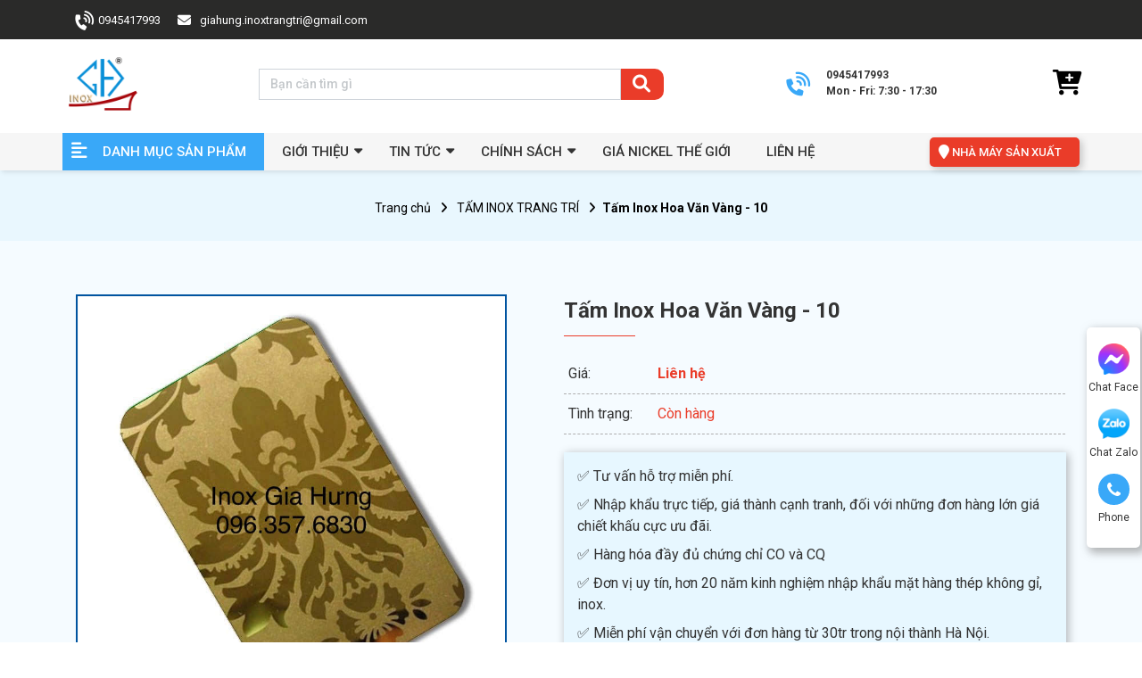

--- FILE ---
content_type: text/html; charset=utf-8
request_url: https://inoxgiahung.vn/san-pham/tam-inox-hoa-van-vang-476/
body_size: 17297
content:
<!DOCTYPE html>
<html lang='vi'>
<head>
<title>Tấm Inox Hoa Văn Vàng</title>
<link rel="icon" type="image/x-icon" href="/storage/79/kj/79kjoqm1re2b1tt9edm3y5uqmkdn_logo-inoxgiahung.png" />
<link href='https://inoxgiahung.vn/san-pham/tam-inox-hoa-van-vang-476/' rel='canonical'>
<meta content='text/html; charset=UTF-8' http-equiv='Content-Type'>
<meta content='width=device-width, initial-scale=1.0' name='viewport'>
<meta content='noindex, nofollow' name='robots'>
<meta content='noindex, nofollow' name='googlebot-news'>
<meta content='noindex, nofollow' name='googlebot'>
<meta content='nosnippet' name='googlebot-news'>
<meta charset='ISO-8859-1″' content='text/html;' http-equiv='Content-Type'>
<meta content='Vietnamese' http-equiv='content-language'>
<meta content='vi' http-equiv='Content-Language'>
<meta content='vn' name='Language'>
<meta content='website' property='og:type'>
<meta content='Tấm inox xước vàng, tấm inox xước trắng, tấm inox xước đồng, tấm inox xước đen ★ Tấm inox gương vàng, tấm inox gương trắng, tấm inox gương đồng, tấm inox gương đen ★ Tấm inox hoa văn cửa thang máy ★ Tấm inox hoa văn cabin thang máy ★ Tấm inox màu ★ Tấm inox trang trí ★ Tấm inox hoa văn ★ Tấm inox xước HL, tấm inox xước nhuyễn, tấm inox xước hairline ★ Tấm inox xước no4 ★ Tấm inox xước rối, tấm inox vân cát' name='description'>
<meta content='Tấm Inox Hoa Văn Vàng' name='title'>
<meta content='https://inoxgiahung.vn/san-pham/tam-inox-hoa-van-vang-476/' name='url'>
<meta content='https://inoxgiahung.vn/uploads/products/tam-inox-hoa-van-vang-476/inox hoa văn vàng (15).JPG' name='image'>
<meta content='https://inoxgiahung.vn/san-pham/tam-inox-hoa-van-vang-476/' property='og:url'>
<meta content='https://inoxgiahung.vn/uploads/products/tam-inox-hoa-van-vang-476/inox hoa văn vàng (15).JPG' property='og:image'>
<meta content='Tấm Inox Hoa Văn Vàng' property='og:image:alt'>
<meta content='Tấm Inox Hoa Văn Vàng' property='og:title'>
<meta content='Tấm inox xước vàng, tấm inox xước trắng, tấm inox xước đồng, tấm inox xước đen ★ Tấm inox gương vàng, tấm inox gương trắng, tấm inox gương đồng, tấm inox gương đen ★ Tấm inox hoa văn cửa thang máy ★ Tấm inox hoa văn cabin thang máy ★ Tấm inox màu ★ Tấm inox trang trí ★ Tấm inox hoa văn ★ Tấm inox xước HL, tấm inox xước nhuyễn, tấm inox xước hairline ★ Tấm inox xước no4 ★ Tấm inox xước rối, tấm inox vân cát' property='og:description'>
<meta content='Tấm inox xước vàng, tấm inox xước trắng, tấm inox xước đồng, tấm inox xước đen ★ Tấm inox gương vàng, tấm inox gương trắng, tấm inox gương đồng, tấm inox gương đen ★ Tấm inox hoa văn cửa thang máy ★ Tấm inox hoa văn cabin thang máy ★ Tấm inox màu ★ Tấm inox trang trí ★ Tấm inox hoa văn ★ Tấm inox xước HL, tấm inox xước nhuyễn, tấm inox xước hairline ★ Tấm inox xước no4 ★ Tấm inox xước rối, tấm inox vân cát' name='Abstract'>
<meta name="csrf-param" content="authenticity_token" />
<meta name="csrf-token" content="eZz4IAPC7y0JEYLrcM8j0hLL7kWPp2dZF9vIZeuMxnRcG-W-FtI5gzejI8ciRESaHnNaA93joiWckKp1nLRs4w" />

<meta name="action-cable-url" content="/cable" />
<link rel="stylesheet" href="/assets/application-68d7a4117d5586ca09f43f5d8ba052c5b5c0040454620c7345cbaf855aef36c7.css" data-turbo-track="false" />
<script src="/assets/application-e1a9e3adedcf79ee6de142b0ae456bd742374a24e105a784c6ca11f47b8192a0.js" data-turbo-track="false"></script>
<link rel="alternate" type="application/atom+xml" title="ATOM" href="https://inoxgiahung.vn/feed.atom" />
<script type='application/ld+json'>
{"sku":" ","url":"https://inoxgiahung.vn/san-pham/tam-inox-hoa-van-vang-476/","name":"Tấm Inox Hoa Văn Vàng - 10","@type":"Product","brand":{"name":"","@type":"Thing"},"image":"https://inoxgiahung.vn/uploads/products/tam-inox-hoa-van-vang-476/inox hoa văn vàng (15).JPG","model":"","gtin13":"","offers":{"url":"https://inoxgiahung.vn/san-pham/tam-inox-hoa-van-vang-476/","@type":"Offer","price":"0","seller":{"url":"https://inoxgiahung.vn","name":"Công Ty TNHH INOX GIA HƯNG","@type":"Organization"},"warranty":{"name":"","@type":"WarrantyPromise"},"availability":"http://schema.org/InStock","priceCurrency":"VND","priceValidUntil":"2099-12-31"},"review":{"name":"PewPew","@type":"Review","author":{"name":"PewPew","@type":"Person"},"reviewBody":"Sản phẩm cực kì tốt","reviewRating":{"@type":"Rating","ratingValue":"5"},"datePublished":"2022-05-27"},"weight":"0g/Can","@context":"https://schema.org","description":"Tấm inox xước vàng, tấm inox xước trắng, tấm inox xước đồng, tấm inox xước đen ★ Tấm inox gương vàng, tấm inox gương trắng, tấm inox gương đồng, tấm inox gương đen ★ Tấm inox hoa văn cửa thang máy ★ Tấm inox hoa văn cabin thang máy ★ Tấm inox màu ★ Tấm inox trang trí ★ Tấm inox hoa văn ★ Tấm inox xước HL, tấm inox xước nhuyễn, tấm inox xước hairline ★ Tấm inox xước no4 ★ Tấm inox xước rối, tấm inox vân cát","isSimilarTo":[{"url":"https://inoxgiahung.vn/san-pham/tam-inox-hoa-van-trang-498/","name":"Tấm inox hoa văn trắng - 01","@type":"Product","image":"/uploads/products/tam-inox-hoa-van-trang-498/inox hoa văn trắng (9).JPG","description":"✅ Tư vấn hỗ trợ miễn phí.\r\n\r\n✅ Nhập khẩu trực tiếp, giá thành cạnh tranh, đối với những đơn hàng lớn giá chiết khấu cực ưu đãi.\r\n\r\n✅ Hàng hóa đầy đủ chứng chỉ CO và CQ\r\n\r\n✅ Đơn vị uy tín, hơn 20 năm kinh nghiệm nhập khẩu mặt hàng thép không gỉ, inox.\r\n\r\n✅ Miễn phí vận chuyển với đơn hàng từ 30tr trong nội thành Hà Nội.\r\n"},{"url":"https://inoxgiahung.vn/san-pham/tam-inox-hoa-van-trang-496/","name":"Tấm inox hoa văn trắng - 02","@type":"Product","image":"/uploads/products/tam-inox-hoa-van-trang-496/inox hoa văn trắng (8).JPG","description":"✅ Tư vấn hỗ trợ miễn phí.\r\n\r\n✅ Nhập khẩu trực tiếp, giá thành cạnh tranh, đối với những đơn hàng lớn giá chiết khấu cực ưu đãi.\r\n\r\n✅ Hàng hóa đầy đủ chứng chỉ CO và CQ\r\n\r\n✅ Đơn vị uy tín, hơn 20 năm kinh nghiệm nhập khẩu mặt hàng thép không gỉ, inox.\r\n\r\n✅ Miễn phí vận chuyển với đơn hàng từ 30tr trong nội thành Hà Nội.\r\n"},{"url":"https://inoxgiahung.vn/san-pham/tam-inox-hoa-van-trang-495/","name":"Tấm inox hoa văn trắng - 03","@type":"Product","image":"/uploads/products/tam-inox-hoa-van-trang-495/inox hoa văn trắng (7).JPG","description":"✅ Tư vấn hỗ trợ miễn phí.\r\n\r\n✅ Nhập khẩu trực tiếp, giá thành cạnh tranh, đối với những đơn hàng lớn giá chiết khấu cực ưu đãi.\r\n\r\n✅ Hàng hóa đầy đủ chứng chỉ CO và CQ\r\n\r\n✅ Đơn vị uy tín, hơn 20 năm kinh nghiệm nhập khẩu mặt hàng thép không gỉ, inox.\r\n\r\n✅ Miễn phí vận chuyển với đơn hàng từ 30tr trong nội thành Hà Nội.\r\n"},{"url":"https://inoxgiahung.vn/san-pham/tam-inox-hoa-van-trang-492/","name":"Tấm inox hoa văn trắng - 04","@type":"Product","image":"/uploads/products/tam-inox-hoa-van-trang-492/inox hoa văn trắng (6).JPG","description":"✅ Tư vấn hỗ trợ miễn phí.\r\n\r\n✅ Nhập khẩu trực tiếp, giá thành cạnh tranh, đối với những đơn hàng lớn giá chiết khấu cực ưu đãi.\r\n\r\n✅ Hàng hóa đầy đủ chứng chỉ CO và CQ\r\n\r\n✅ Đơn vị uy tín, hơn 20 năm kinh nghiệm nhập khẩu mặt hàng thép không gỉ, inox.\r\n\r\n✅ Miễn phí vận chuyển với đơn hàng từ 30tr trong nội thành Hà Nội.\r\n"},{"url":"https://inoxgiahung.vn/san-pham/tam-inox-hoa-van-trang-489/","name":"Tấm inox hoa văn trắng - 05","@type":"Product","image":"/uploads/products/tam-inox-hoa-van-trang-489/inox hoa văn trắng (5).JPG","description":"✅ Tư vấn hỗ trợ miễn phí.\r\n\r\n✅ Nhập khẩu trực tiếp, giá thành cạnh tranh, đối với những đơn hàng lớn giá chiết khấu cực ưu đãi.\r\n\r\n✅ Hàng hóa đầy đủ chứng chỉ CO và CQ\r\n\r\n✅ Đơn vị uy tín, hơn 20 năm kinh nghiệm nhập khẩu mặt hàng thép không gỉ, inox.\r\n\r\n✅ Miễn phí vận chuyển với đơn hàng từ 30tr trong nội thành Hà Nội.\r\n"},{"url":"https://inoxgiahung.vn/san-pham/tam-inox-hoa-van-trang-485/","name":"Tấm inox hoa văn trắng - 06","@type":"Product","image":"/uploads/products/tam-inox-hoa-van-trang-485/inox hoa văn trắng (4).JPG","description":"✅ Tư vấn hỗ trợ miễn phí.\r\n\r\n✅ Nhập khẩu trực tiếp, giá thành cạnh tranh, đối với những đơn hàng lớn giá chiết khấu cực ưu đãi.\r\n\r\n✅ Hàng hóa đầy đủ chứng chỉ CO và CQ\r\n\r\n✅ Đơn vị uy tín, hơn 20 năm kinh nghiệm nhập khẩu mặt hàng thép không gỉ, inox.\r\n\r\n✅ Miễn phí vận chuyển với đơn hàng từ 30tr trong nội thành Hà Nội.\r\n"},{"url":"https://inoxgiahung.vn/san-pham/tam-inox-hoa-van-trang-483/","name":"Tấm inox hoa văn trắng - 07","@type":"Product","image":"/uploads/products/tam-inox-hoa-van-trang-483/inox hoa văn trắng (3).JPG","description":"✅ Tư vấn hỗ trợ miễn phí.\r\n\r\n✅ Nhập khẩu trực tiếp, giá thành cạnh tranh, đối với những đơn hàng lớn giá chiết khấu cực ưu đãi.\r\n\r\n✅ Hàng hóa đầy đủ chứng chỉ CO và CQ\r\n\r\n✅ Đơn vị uy tín, hơn 20 năm kinh nghiệm nhập khẩu mặt hàng thép không gỉ, inox.\r\n\r\n✅ Miễn phí vận chuyển với đơn hàng từ 30tr trong nội thành Hà Nội.\r\n"},{"url":"https://inoxgiahung.vn/san-pham/tam-inox-hoa-van-trang-481/","name":"Tấm inox hoa văn trắng - 08","@type":"Product","image":"/uploads/products/tam-inox-hoa-van-trang-481/inox hoa văn trắng (2).png","description":"✅ Tư vấn hỗ trợ miễn phí.\r\n\r\n✅ Nhập khẩu trực tiếp, giá thành cạnh tranh, đối với những đơn hàng lớn giá chiết khấu cực ưu đãi.\r\n\r\n✅ Hàng hóa đầy đủ chứng chỉ CO và CQ\r\n\r\n✅ Đơn vị uy tín, hơn 20 năm kinh nghiệm nhập khẩu mặt hàng thép không gỉ, inox.\r\n\r\n✅ Miễn phí vận chuyển với đơn hàng từ 30tr trong nội thành Hà Nội.\r\n"},{"url":"https://inoxgiahung.vn/san-pham/tam-inox-hoa-van-trang-478/","name":"Tấm inox hoa văn trắng - 09","@type":"Product","image":"/uploads/products/tam-inox-hoa-van-trang-478/inox hoa văn trắng (2).JPG","description":"✅ Tư vấn hỗ trợ miễn phí.\r\n\r\n✅ Nhập khẩu trực tiếp, giá thành cạnh tranh, đối với những đơn hàng lớn giá chiết khấu cực ưu đãi.\r\n\r\n✅ Hàng hóa đầy đủ chứng chỉ CO và CQ\r\n\r\n✅ Đơn vị uy tín, hơn 20 năm kinh nghiệm nhập khẩu mặt hàng thép không gỉ, inox.\r\n\r\n✅ Miễn phí vận chuyển với đơn hàng từ 30tr trong nội thành Hà Nội.\r\n"},{"url":"https://inoxgiahung.vn/san-pham/tam-inox-hoa-van-trang-475/","name":"Tấm inox hoa văn trắng - 10","@type":"Product","image":"/uploads/products/tam-inox-hoa-van-trang-475/inox hoa văn trắng (18).JPG","description":"✅ Tư vấn hỗ trợ miễn phí.\r\n\r\n✅ Nhập khẩu trực tiếp, giá thành cạnh tranh, đối với những đơn hàng lớn giá chiết khấu cực ưu đãi.\r\n\r\n✅ Hàng hóa đầy đủ chứng chỉ CO và CQ\r\n\r\n✅ Đơn vị uy tín, hơn 20 năm kinh nghiệm nhập khẩu mặt hàng thép không gỉ, inox.\r\n\r\n✅ Miễn phí vận chuyển với đơn hàng từ 30tr trong nội thành Hà Nội.\r\n"},{"url":"https://inoxgiahung.vn/san-pham/tam-inox-hoa-van-trang-470/","name":"Tấm inox hoa văn trắng - 11","@type":"Product","image":"/uploads/products/tam-inox-hoa-van-trang-470/inox hoa văn trắng (17).JPG","description":"✅ Tư vấn hỗ trợ miễn phí.\r\n\r\n✅ Nhập khẩu trực tiếp, giá thành cạnh tranh, đối với những đơn hàng lớn giá chiết khấu cực ưu đãi.\r\n\r\n✅ Hàng hóa đầy đủ chứng chỉ CO và CQ\r\n\r\n✅ Đơn vị uy tín, hơn 20 năm kinh nghiệm nhập khẩu mặt hàng thép không gỉ, inox.\r\n\r\n✅ Miễn phí vận chuyển với đơn hàng từ 30tr trong nội thành Hà Nội.\r\n"},{"url":"https://inoxgiahung.vn/san-pham/tam-inox-hoa-van-trang-468/","name":"Tấm inox hoa văn trắng - 12","@type":"Product","image":"/uploads/products/tam-inox-hoa-van-trang-468/inox hoa văn trắng (16).JPG","description":"✅ Tư vấn hỗ trợ miễn phí.\r\n\r\n✅ Nhập khẩu trực tiếp, giá thành cạnh tranh, đối với những đơn hàng lớn giá chiết khấu cực ưu đãi.\r\n\r\n✅ Hàng hóa đầy đủ chứng chỉ CO và CQ\r\n\r\n✅ Đơn vị uy tín, hơn 20 năm kinh nghiệm nhập khẩu mặt hàng thép không gỉ, inox.\r\n\r\n✅ Miễn phí vận chuyển với đơn hàng từ 30tr trong nội thành Hà Nội.\r\n"},{"url":"https://inoxgiahung.vn/san-pham/tam-inox-hoa-van-vang-493/","name":"Tấm Inox Hoa Văn Vàng - 01","@type":"Product","image":"/uploads/products/tam-inox-hoa-van-vang-493/inox hoa văn vàng (9).JPG","description":"✅ Tư vấn hỗ trợ miễn phí.\r\n\r\n✅ Nhập khẩu trực tiếp, giá thành cạnh tranh, đối với những đơn hàng lớn giá chiết khấu cực ưu đãi.\r\n\r\n✅ Hàng hóa đầy đủ chứng chỉ CO và CQ\r\n\r\n✅ Đơn vị uy tín, hơn 20 năm kinh nghiệm nhập khẩu mặt hàng thép không gỉ, inox.\r\n\r\n✅ Miễn phí vận chuyển với đơn hàng từ 30tr trong nội thành Hà Nội.\r\n"},{"url":"https://inoxgiahung.vn/san-pham/tam-inox-hoa-van-vang-490/","name":"Tấm Inox Hoa Văn Vàng - 02","@type":"Product","image":"/uploads/products/tam-inox-hoa-van-vang-490/inox hoa văn vàng (8).JPG","description":"✅ Tư vấn hỗ trợ miễn phí.\r\n\r\n✅ Nhập khẩu trực tiếp, giá thành cạnh tranh, đối với những đơn hàng lớn giá chiết khấu cực ưu đãi.\r\n\r\n✅ Hàng hóa đầy đủ chứng chỉ CO và CQ\r\n\r\n✅ Đơn vị uy tín, hơn 20 năm kinh nghiệm nhập khẩu mặt hàng thép không gỉ, inox.\r\n\r\n✅ Miễn phí vận chuyển với đơn hàng từ 30tr trong nội thành Hà Nội.\r\n"},{"url":"https://inoxgiahung.vn/san-pham/tam-inox-hoa-van-vang-487/","name":"Tấm Inox Hoa Văn Vàng - 03","@type":"Product","image":"/uploads/products/tam-inox-hoa-van-vang-487/inox hoa văn vàng (7).JPG","description":"✅ Tư vấn hỗ trợ miễn phí.\r\n\r\n✅ Nhập khẩu trực tiếp, giá thành cạnh tranh, đối với những đơn hàng lớn giá chiết khấu cực ưu đãi.\r\n\r\n✅ Hàng hóa đầy đủ chứng chỉ CO và CQ\r\n\r\n✅ Đơn vị uy tín, hơn 20 năm kinh nghiệm nhập khẩu mặt hàng thép không gỉ, inox.\r\n\r\n✅ Miễn phí vận chuyển với đơn hàng từ 30tr trong nội thành Hà Nội.\r\n"},{"url":"https://inoxgiahung.vn/san-pham/tam-inox-hoa-van-vang-486/","name":"Tấm Inox Hoa Văn Vàng - 04","@type":"Product","image":"/uploads/products/tam-inox-hoa-van-vang-486/inox hoa văn vàng (6).JPG","description":"✅ Tư vấn hỗ trợ miễn phí.\r\n\r\n✅ Nhập khẩu trực tiếp, giá thành cạnh tranh, đối với những đơn hàng lớn giá chiết khấu cực ưu đãi.\r\n\r\n✅ Hàng hóa đầy đủ chứng chỉ CO và CQ\r\n\r\n✅ Đơn vị uy tín, hơn 20 năm kinh nghiệm nhập khẩu mặt hàng thép không gỉ, inox.\r\n\r\n✅ Miễn phí vận chuyển với đơn hàng từ 30tr trong nội thành Hà Nội.\r\n"},{"url":"https://inoxgiahung.vn/san-pham/tam-inox-hoa-van-vang-484/","name":"Tấm Inox Hoa Văn Vàng - 05","@type":"Product","image":"/uploads/products/tam-inox-hoa-van-vang-484/inox hoa văn vàng (5).JPG","description":"✅ Tư vấn hỗ trợ miễn phí.\r\n\r\n✅ Nhập khẩu trực tiếp, giá thành cạnh tranh, đối với những đơn hàng lớn giá chiết khấu cực ưu đãi.\r\n\r\n✅ Hàng hóa đầy đủ chứng chỉ CO và CQ\r\n\r\n✅ Đơn vị uy tín, hơn 20 năm kinh nghiệm nhập khẩu mặt hàng thép không gỉ, inox.\r\n\r\n✅ Miễn phí vận chuyển với đơn hàng từ 30tr trong nội thành Hà Nội.\r\n"},{"url":"https://inoxgiahung.vn/san-pham/tam-inox-hoa-van-vang-482/","name":"Tấm Inox Hoa Văn Vàng - 06","@type":"Product","image":"/uploads/products/tam-inox-hoa-van-vang-482/inox hoa văn vàng (4).png","description":"✅ Tư vấn hỗ trợ miễn phí.\r\n\r\n✅ Nhập khẩu trực tiếp, giá thành cạnh tranh, đối với những đơn hàng lớn giá chiết khấu cực ưu đãi.\r\n\r\n✅ Hàng hóa đầy đủ chứng chỉ CO và CQ\r\n\r\n✅ Đơn vị uy tín, hơn 20 năm kinh nghiệm nhập khẩu mặt hàng thép không gỉ, inox.\r\n\r\n✅ Miễn phí vận chuyển với đơn hàng từ 30tr trong nội thành Hà Nội.\r\n"},{"url":"https://inoxgiahung.vn/san-pham/tam-inox-hoa-van-vang-480/","name":"Tấm Inox Hoa Văn Vàng - 07","@type":"Product","image":"/uploads/products/tam-inox-hoa-van-vang-480/inox hoa văn vàng (3).png","description":"✅ Tư vấn hỗ trợ miễn phí.\r\n\r\n✅ Nhập khẩu trực tiếp, giá thành cạnh tranh, đối với những đơn hàng lớn giá chiết khấu cực ưu đãi.\r\n\r\n✅ Hàng hóa đầy đủ chứng chỉ CO và CQ\r\n\r\n✅ Đơn vị uy tín, hơn 20 năm kinh nghiệm nhập khẩu mặt hàng thép không gỉ, inox.\r\n\r\n✅ Miễn phí vận chuyển với đơn hàng từ 30tr trong nội thành Hà Nội.\r\n"},{"url":"https://inoxgiahung.vn/san-pham/tam-inox-hoa-van-vang-479/","name":"Tấm Inox Hoa Văn Vàng - 08","@type":"Product","image":"/uploads/products/tam-inox-hoa-van-vang-479/inox hoa văn vàng (2).JPG","description":"✅ Tư vấn hỗ trợ miễn phí.\r\n\r\n✅ Nhập khẩu trực tiếp, giá thành cạnh tranh, đối với những đơn hàng lớn giá chiết khấu cực ưu đãi.\r\n\r\n✅ Hàng hóa đầy đủ chứng chỉ CO và CQ\r\n\r\n✅ Đơn vị uy tín, hơn 20 năm kinh nghiệm nhập khẩu mặt hàng thép không gỉ, inox.\r\n\r\n✅ Miễn phí vận chuyển với đơn hàng từ 30tr trong nội thành Hà Nội.\r\n"},{"url":"https://inoxgiahung.vn/san-pham/tam-inox-hoa-van-vang-477/","name":"Tấm Inox Hoa Văn Vàng - 09","@type":"Product","image":"/uploads/products/tam-inox-hoa-van-vang-477/inox hoa văn vàng (16).JPG","description":"✅ Tư vấn hỗ trợ miễn phí.\r\n\r\n✅ Nhập khẩu trực tiếp, giá thành cạnh tranh, đối với những đơn hàng lớn giá chiết khấu cực ưu đãi.\r\n\r\n✅ Hàng hóa đầy đủ chứng chỉ CO và CQ\r\n\r\n✅ Đơn vị uy tín, hơn 20 năm kinh nghiệm nhập khẩu mặt hàng thép không gỉ, inox.\r\n\r\n✅ Miễn phí vận chuyển với đơn hàng từ 30tr trong nội thành Hà Nội.\r\n"},{"url":"https://inoxgiahung.vn/san-pham/tam-inox-hoa-van-vang-476/","name":"Tấm Inox Hoa Văn Vàng - 10","@type":"Product","image":"/uploads/products/tam-inox-hoa-van-vang-476/inox hoa văn vàng (15).JPG","description":"✅ Tư vấn hỗ trợ miễn phí.\r\n\r\n✅ Nhập khẩu trực tiếp, giá thành cạnh tranh, đối với những đơn hàng lớn giá chiết khấu cực ưu đãi.\r\n\r\n✅ Hàng hóa đầy đủ chứng chỉ CO và CQ\r\n\r\n✅ Đơn vị uy tín, hơn 20 năm kinh nghiệm nhập khẩu mặt hàng thép không gỉ, inox.\r\n\r\n✅ Miễn phí vận chuyển với đơn hàng từ 30tr trong nội thành Hà Nội.\r\n"},{"url":"https://inoxgiahung.vn/san-pham/tam-inox-hoa-van-vang-474/","name":"Tấm Inox Hoa Văn Vàng - 11","@type":"Product","image":"/uploads/products/tam-inox-hoa-van-vang-474/inox hoa văn vàng (14).png","description":"✅ Tư vấn hỗ trợ miễn phí.\r\n\r\n✅ Nhập khẩu trực tiếp, giá thành cạnh tranh, đối với những đơn hàng lớn giá chiết khấu cực ưu đãi.\r\n\r\n✅ Hàng hóa đầy đủ chứng chỉ CO và CQ\r\n\r\n✅ Đơn vị uy tín, hơn 20 năm kinh nghiệm nhập khẩu mặt hàng thép không gỉ, inox.\r\n\r\n✅ Miễn phí vận chuyển với đơn hàng từ 30tr trong nội thành Hà Nội.\r\n"},{"url":"https://inoxgiahung.vn/san-pham/tam-inox-hoa-van-vang-473/","name":"Tấm Inox Hoa Văn Vàng - 12","@type":"Product","image":"/uploads/products/tam-inox-hoa-van-vang-473/inox hoa văn vàng (13).JPG","description":"✅ Tư vấn hỗ trợ miễn phí.\r\n\r\n✅ Nhập khẩu trực tiếp, giá thành cạnh tranh, đối với những đơn hàng lớn giá chiết khấu cực ưu đãi.\r\n\r\n✅ Hàng hóa đầy đủ chứng chỉ CO và CQ\r\n\r\n✅ Đơn vị uy tín, hơn 20 năm kinh nghiệm nhập khẩu mặt hàng thép không gỉ, inox.\r\n\r\n✅ Miễn phí vận chuyển với đơn hàng từ 30tr trong nội thành Hà Nội.\r\n"},{"url":"https://inoxgiahung.vn/san-pham/tam-inox-hoa-van-vang-471/","name":"Tấm Inox Hoa Văn Vàng - 13","@type":"Product","image":"/uploads/products/tam-inox-hoa-van-vang-471/inox hoa văn vàng (12).JPG","description":"✅ Tư vấn hỗ trợ miễn phí.\r\n\r\n✅ Nhập khẩu trực tiếp, giá thành cạnh tranh, đối với những đơn hàng lớn giá chiết khấu cực ưu đãi.\r\n\r\n✅ Hàng hóa đầy đủ chứng chỉ CO và CQ\r\n\r\n✅ Đơn vị uy tín, hơn 20 năm kinh nghiệm nhập khẩu mặt hàng thép không gỉ, inox.\r\n\r\n✅ Miễn phí vận chuyển với đơn hàng từ 30tr trong nội thành Hà Nội.\r\n"},{"url":"https://inoxgiahung.vn/san-pham/tam-inox-hoa-van-vang-469/","name":"Tấm Inox Hoa Văn Vàng - 14","@type":"Product","image":"/uploads/products/tam-inox-hoa-van-vang-469/inox hoa văn vàng (11).JPG","description":"✅ Tư vấn hỗ trợ miễn phí.\r\n\r\n✅ Nhập khẩu trực tiếp, giá thành cạnh tranh, đối với những đơn hàng lớn giá chiết khấu cực ưu đãi.\r\n\r\n✅ Hàng hóa đầy đủ chứng chỉ CO và CQ\r\n\r\n✅ Đơn vị uy tín, hơn 20 năm kinh nghiệm nhập khẩu mặt hàng thép không gỉ, inox.\r\n\r\n✅ Miễn phí vận chuyển với đơn hàng từ 30tr trong nội thành Hà Nội.\r\n"},{"url":"https://inoxgiahung.vn/san-pham/tam-inox-hoa-van-vang-467/","name":"Tấm Inox Hoa Văn Vàng - 15","@type":"Product","image":"/uploads/products/tam-inox-hoa-van-vang-467/inox hoa văn vàng (10).JPG","description":"✅ Tư vấn hỗ trợ miễn phí.\r\n\r\n✅ Nhập khẩu trực tiếp, giá thành cạnh tranh, đối với những đơn hàng lớn giá chiết khấu cực ưu đãi.\r\n\r\n✅ Hàng hóa đầy đủ chứng chỉ CO và CQ\r\n\r\n✅ Đơn vị uy tín, hơn 20 năm kinh nghiệm nhập khẩu mặt hàng thép không gỉ, inox.\r\n\r\n✅ Miễn phí vận chuyển với đơn hàng từ 30tr trong nội thành Hà Nội.\r\n"},{"url":"https://inoxgiahung.vn/san-pham/tam-inox-hoa-van-trang-466/","name":"Tấm inox hoa văn trắng - 13","@type":"Product","image":"/uploads/products/tam-inox-hoa-van-trang-466/inox hoa văn trắng (15).JPG","description":"✅ Tư vấn hỗ trợ miễn phí.\r\n\r\n✅ Nhập khẩu trực tiếp, giá thành cạnh tranh, đối với những đơn hàng lớn giá chiết khấu cực ưu đãi.\r\n\r\n✅ Hàng hóa đầy đủ chứng chỉ CO và CQ\r\n\r\n✅ Đơn vị uy tín, hơn 20 năm kinh nghiệm nhập khẩu mặt hàng thép không gỉ, inox.\r\n\r\n✅ Miễn phí vận chuyển với đơn hàng từ 30tr trong nội thành Hà Nội.\r\n"},{"url":"https://inoxgiahung.vn/san-pham/tam-inox-hoa-van-vang-465/","name":"Tấm Inox Hoa Văn Vàng - 16","@type":"Product","image":"/uploads/products/tam-inox-hoa-van-vang-465/inox hoa văn vàng (1).png","description":"✅ Tư vấn hỗ trợ miễn phí.\r\n\r\n✅ Nhập khẩu trực tiếp, giá thành cạnh tranh, đối với những đơn hàng lớn giá chiết khấu cực ưu đãi.\r\n\r\n✅ Hàng hóa đầy đủ chứng chỉ CO và CQ\r\n\r\n✅ Đơn vị uy tín, hơn 20 năm kinh nghiệm nhập khẩu mặt hàng thép không gỉ, inox.\r\n\r\n✅ Miễn phí vận chuyển với đơn hàng từ 30tr trong nội thành Hà Nội.\r\n"},{"url":"https://inoxgiahung.vn/san-pham/tam-inox-hoa-van-trang-464/","name":"Tấm inox hoa văn trắng - 14","@type":"Product","image":"/uploads/products/tam-inox-hoa-van-trang-464/inox hoa văn trắng (14).JPG","description":"✅ Tư vấn hỗ trợ miễn phí.\r\n\r\n✅ Nhập khẩu trực tiếp, giá thành cạnh tranh, đối với những đơn hàng lớn giá chiết khấu cực ưu đãi.\r\n\r\n✅ Hàng hóa đầy đủ chứng chỉ CO và CQ\r\n\r\n✅ Đơn vị uy tín, hơn 20 năm kinh nghiệm nhập khẩu mặt hàng thép không gỉ, inox.\r\n\r\n✅ Miễn phí vận chuyển với đơn hàng từ 30tr trong nội thành Hà Nội.\r\n"},{"url":"https://inoxgiahung.vn/san-pham/tam-inox-hoa-van-trang-463/","name":"Tấm inox hoa văn trắng - 15","@type":"Product","image":"/uploads/products/tam-inox-hoa-van-trang-463/inox hoa văn trắng (13).JPG","description":"✅ Tư vấn hỗ trợ miễn phí.\r\n\r\n✅ Nhập khẩu trực tiếp, giá thành cạnh tranh, đối với những đơn hàng lớn giá chiết khấu cực ưu đãi.\r\n\r\n✅ Hàng hóa đầy đủ chứng chỉ CO và CQ\r\n\r\n✅ Đơn vị uy tín, hơn 20 năm kinh nghiệm nhập khẩu mặt hàng thép không gỉ, inox.\r\n\r\n✅ Miễn phí vận chuyển với đơn hàng từ 30tr trong nội thành Hà Nội.\r\n"},{"url":"https://inoxgiahung.vn/san-pham/tam-inox-hoa-van-trang-462/","name":"Tấm inox hoa văn trắng - 16","@type":"Product","image":"/uploads/products/tam-inox-hoa-van-trang-462/inox hoa văn trắng (11).JPG","description":"✅ Tư vấn hỗ trợ miễn phí.\r\n\r\n✅ Nhập khẩu trực tiếp, giá thành cạnh tranh, đối với những đơn hàng lớn giá chiết khấu cực ưu đãi.\r\n\r\n✅ Hàng hóa đầy đủ chứng chỉ CO và CQ\r\n\r\n✅ Đơn vị uy tín, hơn 20 năm kinh nghiệm nhập khẩu mặt hàng thép không gỉ, inox.\r\n\r\n✅ Miễn phí vận chuyển với đơn hàng từ 30tr trong nội thành Hà Nội.\r\n"},{"url":"https://inoxgiahung.vn/san-pham/tam-inox-hoa-van-trang-457/","name":"Tấm inox hoa văn trắng - 17","@type":"Product","image":"/uploads/products/tam-inox-hoa-van-trang-457/inox hoa văn trắng (12).JPG","description":"✅ Tư vấn hỗ trợ miễn phí.\r\n\r\n✅ Nhập khẩu trực tiếp, giá thành cạnh tranh, đối với những đơn hàng lớn giá chiết khấu cực ưu đãi.\r\n\r\n✅ Hàng hóa đầy đủ chứng chỉ CO và CQ\r\n\r\n✅ Đơn vị uy tín, hơn 20 năm kinh nghiệm nhập khẩu mặt hàng thép không gỉ, inox.\r\n\r\n✅ Miễn phí vận chuyển với đơn hàng từ 30tr trong nội thành Hà Nội.\r\n"},{"url":"https://inoxgiahung.vn/san-pham/tam-inox-hoa-van-trang-455/","name":"Tấm inox hoa văn trắng - 18","@type":"Product","image":"/uploads/products/tam-inox-hoa-van-trang-455/inox hoa văn trắng (10).JPG","description":"✅ Tư vấn hỗ trợ miễn phí.\r\n\r\n✅ Nhập khẩu trực tiếp, giá thành cạnh tranh, đối với những đơn hàng lớn giá chiết khấu cực ưu đãi.\r\n\r\n✅ Hàng hóa đầy đủ chứng chỉ CO và CQ\r\n\r\n✅ Đơn vị uy tín, hơn 20 năm kinh nghiệm nhập khẩu mặt hàng thép không gỉ, inox.\r\n\r\n✅ Miễn phí vận chuyển với đơn hàng từ 30tr trong nội thành Hà Nội.\r\n"},{"url":"https://inoxgiahung.vn/san-pham/tam-inox-hoa-van-trang-453/","name":"Tấm inox hoa văn trắng - 19","@type":"Product","image":"/uploads/products/tam-inox-hoa-van-trang-453/inox hoa văn trắng (1).png","description":"✅ Tư vấn hỗ trợ miễn phí.\r\n\r\n✅ Nhập khẩu trực tiếp, giá thành cạnh tranh, đối với những đơn hàng lớn giá chiết khấu cực ưu đãi.\r\n\r\n✅ Hàng hóa đầy đủ chứng chỉ CO và CQ\r\n\r\n✅ Đơn vị uy tín, hơn 20 năm kinh nghiệm nhập khẩu mặt hàng thép không gỉ, inox.\r\n\r\n✅ Miễn phí vận chuyển với đơn hàng từ 30tr trong nội thành Hà Nội.\r\n"},{"url":"https://inoxgiahung.vn/san-pham/tam-inox-hoa-van-trang-451/","name":"Tấm inox hoa văn trắng - 20","@type":"Product","image":"/uploads/products/tam-inox-hoa-van-trang-451/inox hoa văn trắng (1).JPG","description":"✅ Tư vấn hỗ trợ miễn phí.\r\n\r\n✅ Nhập khẩu trực tiếp, giá thành cạnh tranh, đối với những đơn hàng lớn giá chiết khấu cực ưu đãi.\r\n\r\n✅ Hàng hóa đầy đủ chứng chỉ CO và CQ\r\n\r\n✅ Đơn vị uy tín, hơn 20 năm kinh nghiệm nhập khẩu mặt hàng thép không gỉ, inox.\r\n\r\n✅ Miễn phí vận chuyển với đơn hàng từ 30tr trong nội thành Hà Nội.\r\n"},{"url":"https://inoxgiahung.vn/san-pham/inox-cua-tang-thang-may-hoa-van-re-quat-308/","name":"Inox cửa tầng thang máy - Hoa văn rẻ quạt ","@type":"Product","image":"/uploads/products/inox-cua-tang-thang-may--hoa-van-re-quat-308/inox hoa văn cửa tầng thang máy (3).png","description":"✅ Tư vấn hỗ trợ miễn phí.\r\n\r\n✅ Nhập khẩu trực tiếp, giá thành cạnh tranh, đối với những đơn hàng lớn giá chiết khấu cực ưu đãi.\r\n\r\n✅ Hàng hóa đầy đủ chứng chỉ CO và CQ\r\n\r\n✅ Đơn vị uy tín, hơn 20 năm kinh nghiệm nhập khẩu mặt hàng thép không gỉ, inox.\r\n\r\n✅ Miễn phí vận chuyển với đơn hàng từ 30tr trong nội thành Hà Nội.\r\n"},{"url":"https://inoxgiahung.vn/san-pham/inox-cua-tang-thang-may-hoa-van-cong-vom-1-307/","name":"Inox cửa tầng thang máy - Hoa văn cổng vòm 1","@type":"Product","image":"/uploads/products/inox-cua-tang-thang-may--hoa-van-cong-vom-1-307/inox hoa văn cửa tầng thang máy (2).png","description":"✅ Tư vấn hỗ trợ miễn phí.\r\n\r\n✅ Nhập khẩu trực tiếp, giá thành cạnh tranh, đối với những đơn hàng lớn giá chiết khấu cực ưu đãi.\r\n\r\n✅ Hàng hóa đầy đủ chứng chỉ CO và CQ\r\n\r\n✅ Đơn vị uy tín, hơn 20 năm kinh nghiệm nhập khẩu mặt hàng thép không gỉ, inox.\r\n\r\n✅ Miễn phí vận chuyển với đơn hàng từ 30tr trong nội thành Hà Nội.\r\n"},{"url":"https://inoxgiahung.vn/san-pham/inox-hoa-van-cua-tang-thang-may-hoa-van-ke-cheo-306/","name":"Inox hoa văn cửa tầng thang máy - Hoa văn kẻ chéo","@type":"Product","image":"/uploads/products/inox-hoa-van-cua-tang-thang-may--hoa-van-ke-cheo-306/inox hoa văn cửa tầng thang máy (4).png","description":"✅ Tư vấn hỗ trợ miễn phí.\r\n\r\n✅ Nhập khẩu trực tiếp, giá thành cạnh tranh, đối với những đơn hàng lớn giá chiết khấu cực ưu đãi.\r\n\r\n✅ Hàng hóa đầy đủ chứng chỉ CO và CQ\r\n\r\n✅ Đơn vị uy tín, hơn 20 năm kinh nghiệm nhập khẩu mặt hàng thép không gỉ, inox.\r\n\r\n✅ Miễn phí vận chuyển với đơn hàng từ 30tr trong nội thành Hà Nội.\r\n"},{"url":"https://inoxgiahung.vn/san-pham/inox-cua-tang-thang-may-hoa-van-ban-nguyet-305/","name":"Inox cửa tầng thang máy - Hoa văn bán nguyệt","@type":"Product","image":"/uploads/products/inox-cua-tang-thang-may--hoa-van-ban-nguyet-305/inox hoa văn cửa tầng thang máy (5).png","description":"✅ Tư vấn hỗ trợ miễn phí.\r\n\r\n✅ Nhập khẩu trực tiếp, giá thành cạnh tranh, đối với những đơn hàng lớn giá chiết khấu cực ưu đãi.\r\n\r\n✅ Hàng hóa đầy đủ chứng chỉ CO và CQ\r\n\r\n✅ Đơn vị uy tín, hơn 20 năm kinh nghiệm nhập khẩu mặt hàng thép không gỉ, inox.\r\n\r\n✅ Miễn phí vận chuyển với đơn hàng từ 30tr trong nội thành Hà Nội.\r\n"},{"url":"https://inoxgiahung.vn/san-pham/inox-cabin-thang-may-hoa-van-2-272/","name":"Inox cabin thang máy - Hoa văn 2","@type":"Product","image":"/uploads/products/inox-cabin-thang-may--hoa-van-2-272/inox hoa văn cabin thang máy (10).png","description":"✅ Tư vấn hỗ trợ miễn phí.\r\n\r\n✅ Nhập khẩu trực tiếp, giá thành cạnh tranh, đối với những đơn hàng lớn giá chiết khấu cực ưu đãi.\r\n\r\n✅ Hàng hóa đầy đủ chứng chỉ CO và CQ\r\n\r\n✅ Đơn vị uy tín, hơn 20 năm kinh nghiệm nhập khẩu mặt hàng thép không gỉ, inox.\r\n\r\n✅ Miễn phí vận chuyển với đơn hàng từ 30tr trong nội thành Hà Nội.\r\n"},{"url":"https://inoxgiahung.vn/san-pham/inox-cua-tang-thang-may-hoa-van-236/","name":"inox cửa tầng thang máy - Hoa văn ","@type":"Product","image":"/uploads/products/inox-cua-tang-thang-may--hoa-van-236/6d8c7bc43201d65f8f10.jpg","description":"✅ Tư vấn hỗ trợ miễn phí.\r\n\r\n✅ Nhập khẩu trực tiếp, giá thành cạnh tranh, đối với những đơn hàng lớn giá chiết khấu cực ưu đãi.\r\n\r\n✅ Hàng hóa đầy đủ chứng chỉ CO và CQ\r\n\r\n✅ Đơn vị uy tín, hơn 20 năm kinh nghiệm nhập khẩu mặt hàng thép không gỉ, inox.\r\n\r\n✅ Miễn phí vận chuyển với đơn hàng từ 30tr trong nội thành Hà Nội.\r\n"},{"url":"https://inoxgiahung.vn/san-pham/inox-cabin-thang-may-hoa-van-ban-nguyet-235/","name":"Inox cabin thang máy - Hoa văn bán nguyệt","@type":"Product","image":"/uploads/products/inox-cabin-thang-may--hoa-van-ban-nguyet-235/inox hoa văn cabin thang máy (7).png","description":"✅ Tư vấn hỗ trợ miễn phí.\r\n\r\n✅ Nhập khẩu trực tiếp, giá thành cạnh tranh, đối với những đơn hàng lớn giá chiết khấu cực ưu đãi.\r\n\r\n✅ Hàng hóa đầy đủ chứng chỉ CO và CQ\r\n\r\n✅ Đơn vị uy tín, hơn 20 năm kinh nghiệm nhập khẩu mặt hàng thép không gỉ, inox.\r\n\r\n✅ Miễn phí vận chuyển với đơn hàng từ 30tr trong nội thành Hà Nội.\r\n"},{"url":"https://inoxgiahung.vn/san-pham/inox-cabin-thang-may-hoa-van-cong-vom-1-234/","name":"Inox cabin thang máy - Hoa văn cổng vòm 1","@type":"Product","image":"/uploads/products/inox-cabin-thang-may--hoa-van-cong-vom-1-234/inox hoa văn cabin thang máy (6).png","description":"✅ Tư vấn hỗ trợ miễn phí.\r\n\r\n✅ Nhập khẩu trực tiếp, giá thành cạnh tranh, đối với những đơn hàng lớn giá chiết khấu cực ưu đãi.\r\n\r\n✅ Hàng hóa đầy đủ chứng chỉ CO và CQ\r\n\r\n✅ Đơn vị uy tín, hơn 20 năm kinh nghiệm nhập khẩu mặt hàng thép không gỉ, inox.\r\n\r\n✅ Miễn phí vận chuyển với đơn hàng từ 30tr trong nội thành Hà Nội.\r\n"},{"url":"https://inoxgiahung.vn/san-pham/hoa-van-cua-cong-vom-2-230/","name":"Hoa văn cửa Cổng Vòm 2","@type":"Product","image":"/uploads/products/hoa-van-cua-cong-vom-2-230/d6df810b0027e079b936.jpg","description":"✅ Tư vấn hỗ trợ miễn phí.\r\n\r\n✅ Nhập khẩu trực tiếp, giá thành cạnh tranh, đối với những đơn hàng lớn giá chiết khấu cực ưu đãi.\r\n\r\n✅ Hàng hóa đầy đủ chứng chỉ CO và CQ\r\n\r\n✅ Đơn vị uy tín, hơn 20 năm kinh nghiệm nhập khẩu mặt hàng thép không gỉ, inox.\r\n\r\n✅ Miễn phí vận chuyển với đơn hàng từ 30tr trong nội thành Hà Nội.\r\n"},{"url":"https://inoxgiahung.vn/san-pham/hoa-van-cua-trong-dong-giua-229/","name":"Hoa văn cửa Trống Đồng Giữa","@type":"Product","image":"/uploads/products/hoa-van-cua-trong-dong-giua-229/a253241d9b747b2a2265.jpg","description":"✅ Tư vấn hỗ trợ miễn phí.\r\n\r\n✅ Nhập khẩu trực tiếp, giá thành cạnh tranh, đối với những đơn hàng lớn giá chiết khấu cực ưu đãi.\r\n\r\n✅ Hàng hóa đầy đủ chứng chỉ CO và CQ\r\n\r\n✅ Đơn vị uy tín, hơn 20 năm kinh nghiệm nhập khẩu mặt hàng thép không gỉ, inox.\r\n\r\n✅ Miễn phí vận chuyển với đơn hàng từ 30tr trong nội thành Hà Nội.\r\n"},{"url":"https://inoxgiahung.vn/san-pham/inox-cabin-thang-may-hoa-van-cua-chu-nhat-228/","name":"Inox cabin thang máy - Hoa Văn Cửa Chữ Nhật","@type":"Product","image":"/uploads/products/inox-cabin-thang-may--hoa-van-cua-chu-nhat-228/inox hoa văn cabin thang máy (11).jpg","description":"✅ Tư vấn hỗ trợ miễn phí.\r\n\r\n✅ Nhập khẩu trực tiếp, giá thành cạnh tranh, đối với những đơn hàng lớn giá chiết khấu cực ưu đãi.\r\n\r\n✅ Hàng hóa đầy đủ chứng chỉ CO và CQ\r\n\r\n✅ Đơn vị uy tín, hơn 20 năm kinh nghiệm nhập khẩu mặt hàng thép không gỉ, inox.\r\n\r\n✅ Miễn phí vận chuyển với đơn hàng từ 30tr trong nội thành Hà Nội.\r\n"},{"url":"https://inoxgiahung.vn/san-pham/inox-cabin-thang-may-hoa-van-3-227/","name":"Inox cabin thang máy - Hoa văn 3","@type":"Product","image":"/uploads/products/inox-cabin-thang-may--hoa-van-3-227/inox hoa văn thang máy (3).png","description":"✅ Tư vấn hỗ trợ miễn phí.\r\n\r\n✅ Nhập khẩu trực tiếp, giá thành cạnh tranh, đối với những đơn hàng lớn giá chiết khấu cực ưu đãi.\r\n\r\n✅ Hàng hóa đầy đủ chứng chỉ CO và CQ\r\n\r\n✅ Đơn vị uy tín, hơn 20 năm kinh nghiệm nhập khẩu mặt hàng thép không gỉ, inox.\r\n\r\n✅ Miễn phí vận chuyển với đơn hàng từ 30tr trong nội thành Hà Nội.\r\n"},{"url":"https://inoxgiahung.vn/san-pham/hoa-van-cua-hai-mau-226/","name":"Hoa văn cửa Hai Màu","@type":"Product","image":"/uploads/products/hoa-van-cua-hai-mau-226/fc4fe52978cd9c93c5dc.jpg","description":"✅ Tư vấn hỗ trợ miễn phí.\r\n\r\n✅ Nhập khẩu trực tiếp, giá thành cạnh tranh, đối với những đơn hàng lớn giá chiết khấu cực ưu đãi.\r\n\r\n✅ Hàng hóa đầy đủ chứng chỉ CO và CQ\r\n\r\n✅ Đơn vị uy tín, hơn 20 năm kinh nghiệm nhập khẩu mặt hàng thép không gỉ, inox.\r\n\r\n✅ Miễn phí vận chuyển với đơn hàng từ 30tr trong nội thành Hà Nội.\r\n"},{"url":"https://inoxgiahung.vn/san-pham/cua-tang-hoa-van-5-225/","name":"Cửa Tầng Hoa Văn 5","@type":"Product","image":"/uploads/products/cua-tang-hoa-van-5-225/6a3a065c9bb87fe626a9.jpg","description":"✅ Tư vấn hỗ trợ miễn phí.\r\n\r\n✅ Nhập khẩu trực tiếp, giá thành cạnh tranh, đối với những đơn hàng lớn giá chiết khấu cực ưu đãi.\r\n\r\n✅ Hàng hóa đầy đủ chứng chỉ CO và CQ\r\n\r\n✅ Đơn vị uy tín, hơn 20 năm kinh nghiệm nhập khẩu mặt hàng thép không gỉ, inox.\r\n\r\n✅ Miễn phí vận chuyển với đơn hàng từ 30tr trong nội thành Hà Nội.\r\n"},{"url":"https://inoxgiahung.vn/san-pham/inox-cabin-thang-may-hoa-van-6-224/","name":"Inox cabin thang máy - Hoa văn 6","@type":"Product","image":"/uploads/products/inox-cabin-thang-may--hoa-van-6-224/inox hoa văn cabin thang máy (3).jpg","description":"✅ Tư vấn hỗ trợ miễn phí.\r\n\r\n✅ Nhập khẩu trực tiếp, giá thành cạnh tranh, đối với những đơn hàng lớn giá chiết khấu cực ưu đãi.\r\n\r\n✅ Hàng hóa đầy đủ chứng chỉ CO và CQ\r\n\r\n✅ Đơn vị uy tín, hơn 20 năm kinh nghiệm nhập khẩu mặt hàng thép không gỉ, inox.\r\n\r\n✅ Miễn phí vận chuyển với đơn hàng từ 30tr trong nội thành Hà Nội.\r\n"},{"url":"https://inoxgiahung.vn/san-pham/inox-cabin-thang-may-hoa-van-ke-cheo-223/","name":"Inox cabin thang máy - Hoa văn kẻ chéo","@type":"Product","image":"/uploads/products/inox-cabin-thang-may--hoa-van-ke-cheo-223/inox hoa văn cabin thang máy (2).jpg","description":"✅ Tư vấn hỗ trợ miễn phí.\r\n\r\n✅ Nhập khẩu trực tiếp, giá thành cạnh tranh, đối với những đơn hàng lớn giá chiết khấu cực ưu đãi.\r\n\r\n✅ Hàng hóa đầy đủ chứng chỉ CO và CQ\r\n\r\n✅ Đơn vị uy tín, hơn 20 năm kinh nghiệm nhập khẩu mặt hàng thép không gỉ, inox.\r\n\r\n✅ Miễn phí vận chuyển với đơn hàng từ 30tr trong nội thành Hà Nội.\r\n"},{"url":"https://inoxgiahung.vn/san-pham/inox-cabin-thang-may-hoa-van-o-vuong-2-222/","name":"Inox cabin thang máy - Hoa văn ô vuông 2","@type":"Product","image":"/uploads/products/inox-cabin-thang-may--hoa-van-o-vuong-2-222/inox hoa văn cabin thang máy (4).jpg","description":"✅ Tư vấn hỗ trợ miễn phí.\r\n\r\n✅ Nhập khẩu trực tiếp, giá thành cạnh tranh, đối với những đơn hàng lớn giá chiết khấu cực ưu đãi.\r\n\r\n✅ Hàng hóa đầy đủ chứng chỉ CO và CQ\r\n\r\n✅ Đơn vị uy tín, hơn 20 năm kinh nghiệm nhập khẩu mặt hàng thép không gỉ, inox.\r\n\r\n✅ Miễn phí vận chuyển với đơn hàng từ 30tr trong nội thành Hà Nội.\r\n"},{"url":"https://inoxgiahung.vn/san-pham/inox-cabin-thang-may-hoa-van-re-quat-208/","name":"Inox cabin thang máy - Hoa văn rẻ quạt ","@type":"Product","image":"/uploads/products/inox-cabin-thang-may--hoa-van-re-quat-208/inox hoa văn thang máy (1).png","description":"✅ Tư vấn hỗ trợ miễn phí.\r\n\r\n✅ Nhập khẩu trực tiếp, giá thành cạnh tranh, đối với những đơn hàng lớn giá chiết khấu cực ưu đãi.\r\n\r\n✅ Hàng hóa đầy đủ chứng chỉ CO và CQ\r\n\r\n✅ Đơn vị uy tín, hơn 20 năm kinh nghiệm nhập khẩu mặt hàng thép không gỉ, inox.\r\n\r\n✅ Miễn phí vận chuyển với đơn hàng từ 30tr trong nội thành Hà Nội.\r\n"},{"url":"https://inoxgiahung.vn/san-pham/tam-inox-van-cat-508/","name":"Tấm Inox Vân Cát 04","@type":"Product","image":"/uploads/products/tam-inox-van-cat-508/inox phun cát  (3).JPG","description":"✅ Tư vấn hỗ trợ miễn phí.\r\n\r\n✅ Nhập khẩu trực tiếp, giá thành cạnh tranh, đối với những đơn hàng lớn giá chiết khấu cực ưu đãi.\r\n\r\n✅ Hàng hóa đầy đủ chứng chỉ CO và CQ\r\n\r\n✅ Đơn vị uy tín, hơn 20 năm kinh nghiệm nhập khẩu mặt hàng thép không gỉ, inox.\r\n\r\n✅ Miễn phí vận chuyển với đơn hàng từ 30tr trong nội thành Hà Nội.\r\n"},{"url":"https://inoxgiahung.vn/san-pham/tam-inox-van-cat-507/","name":"Tấm Inox Vân Cát 05","@type":"Product","image":"/uploads/products/tam-inox-van-cat-507/inox phun cát  (2).JPG","description":"✅ Tư vấn hỗ trợ miễn phí.\r\n\r\n✅ Nhập khẩu trực tiếp, giá thành cạnh tranh, đối với những đơn hàng lớn giá chiết khấu cực ưu đãi.\r\n\r\n✅ Hàng hóa đầy đủ chứng chỉ CO và CQ\r\n\r\n✅ Đơn vị uy tín, hơn 20 năm kinh nghiệm nhập khẩu mặt hàng thép không gỉ, inox.\r\n\r\n✅ Miễn phí vận chuyển với đơn hàng từ 30tr trong nội thành Hà Nội.\r\n"},{"url":"https://inoxgiahung.vn/san-pham/tam-inox-van-cat-505/","name":"Tấm Inox Vân Cát 06","@type":"Product","image":"/uploads/products/tam-inox-van-cat-505/inox phun cát  (1).JPG","description":"✅ Tư vấn hỗ trợ miễn phí.\r\n\r\n✅ Nhập khẩu trực tiếp, giá thành cạnh tranh, đối với những đơn hàng lớn giá chiết khấu cực ưu đãi.\r\n\r\n✅ Hàng hóa đầy đủ chứng chỉ CO và CQ\r\n\r\n✅ Đơn vị uy tín, hơn 20 năm kinh nghiệm nhập khẩu mặt hàng thép không gỉ, inox.\r\n\r\n✅ Miễn phí vận chuyển với đơn hàng từ 30tr trong nội thành Hà Nội.\r\n"},{"url":"https://inoxgiahung.vn/san-pham/tam-inox-van-cat-503/","name":"Tấm Inox Vân Cát 07","@type":"Product","image":"/uploads/products/tam-inox-van-cat-503/inox phun cát  (6).JPG","description":"✅ Tư vấn hỗ trợ miễn phí.\r\n\r\n✅ Nhập khẩu trực tiếp, giá thành cạnh tranh, đối với những đơn hàng lớn giá chiết khấu cực ưu đãi.\r\n\r\n✅ Hàng hóa đầy đủ chứng chỉ CO và CQ\r\n\r\n✅ Đơn vị uy tín, hơn 20 năm kinh nghiệm nhập khẩu mặt hàng thép không gỉ, inox.\r\n\r\n✅ Miễn phí vận chuyển với đơn hàng từ 30tr trong nội thành Hà Nội.\r\n"},{"url":"https://inoxgiahung.vn/san-pham/tam-inox-van-cat-502/","name":"Tấm Inox Vân Cát 08","@type":"Product","image":"/uploads/products/tam-inox-van-cat-502/inox phun cát  (7).JPG","description":"✅ Tư vấn hỗ trợ miễn phí.\r\n\r\n✅ Nhập khẩu trực tiếp, giá thành cạnh tranh, đối với những đơn hàng lớn giá chiết khấu cực ưu đãi.\r\n\r\n✅ Hàng hóa đầy đủ chứng chỉ CO và CQ\r\n\r\n✅ Đơn vị uy tín, hơn 20 năm kinh nghiệm nhập khẩu mặt hàng thép không gỉ, inox.\r\n\r\n✅ Miễn phí vận chuyển với đơn hàng từ 30tr trong nội thành Hà Nội.\r\n"},{"url":"https://inoxgiahung.vn/san-pham/tam-inox-hoa-van-an-mon-630/","name":"Tấm Inox Hoa Văn Ăn Mòn","@type":"Product","image":"/uploads/products/tam-inox-hoa-van-cao-cap-630/inox hoa văn (9).jpg","description":"✅ Tư vấn hỗ trợ miễn phí.\r\n\r\n✅ Nhập khẩu trực tiếp, giá thành cạnh tranh, đối với những đơn hàng lớn giá chiết khấu cực ưu đãi.\r\n\r\n✅ Hàng hóa đầy đủ chứng chỉ CO và CQ\r\n\r\n✅ Đơn vị uy tín, hơn 20 năm kinh nghiệm nhập khẩu mặt hàng thép không gỉ, inox.\r\n\r\n✅ Miễn phí vận chuyển với đơn hàng từ 30tr trong nội thành Hà Nội.\r\n"},{"url":"https://inoxgiahung.vn/san-pham/tam-inox-hoa-van-an-mon-628/","name":"Tấm Inox Hoa Văn Ăn Mòn","@type":"Product","image":"/uploads/products/tam-inox-hoa-van-cao-cap-628/inox hoa văn (8).jpg","description":"✅ Tư vấn hỗ trợ miễn phí.\r\n\r\n✅ Nhập khẩu trực tiếp, giá thành cạnh tranh, đối với những đơn hàng lớn giá chiết khấu cực ưu đãi.\r\n\r\n✅ Hàng hóa đầy đủ chứng chỉ CO và CQ\r\n\r\n✅ Đơn vị uy tín, hơn 20 năm kinh nghiệm nhập khẩu mặt hàng thép không gỉ, inox.\r\n\r\n✅ Miễn phí vận chuyển với đơn hàng từ 30tr trong nội thành Hà Nội.\r\n"},{"url":"https://inoxgiahung.vn/san-pham/tam-inox-hoa-van-an-mon-626/","name":"Tấm Inox Hoa Văn Ăn Mòn","@type":"Product","image":"/uploads/products/tam-inox-hoa-van-cao-cap-626/inox hoa văn (7).jpg","description":"✅ Tư vấn hỗ trợ miễn phí.\r\n\r\n✅ Nhập khẩu trực tiếp, giá thành cạnh tranh, đối với những đơn hàng lớn giá chiết khấu cực ưu đãi.\r\n\r\n✅ Hàng hóa đầy đủ chứng chỉ CO và CQ\r\n\r\n✅ Đơn vị uy tín, hơn 20 năm kinh nghiệm nhập khẩu mặt hàng thép không gỉ, inox.\r\n\r\n✅ Miễn phí vận chuyển với đơn hàng từ 30tr trong nội thành Hà Nội.\r\n"},{"url":"https://inoxgiahung.vn/san-pham/tam-inox-hoa-van-an-mon-623/","name":"Tấm Inox Hoa Văn Ăn Mòn","@type":"Product","image":"/uploads/products/tam-inox-hoa-van-cao-cap-623/inox hoa văn (6).jpg","description":"✅ Tư vấn hỗ trợ miễn phí.\r\n\r\n✅ Nhập khẩu trực tiếp, giá thành cạnh tranh, đối với những đơn hàng lớn giá chiết khấu cực ưu đãi.\r\n\r\n✅ Hàng hóa đầy đủ chứng chỉ CO và CQ\r\n\r\n✅ Đơn vị uy tín, hơn 20 năm kinh nghiệm nhập khẩu mặt hàng thép không gỉ, inox.\r\n\r\n✅ Miễn phí vận chuyển với đơn hàng từ 30tr trong nội thành Hà Nội.\r\n"},{"url":"https://inoxgiahung.vn/san-pham/tam-inox-hoa-van-an-mon-621/","name":"Tấm Inox Hoa Văn Ăn Mòn","@type":"Product","image":"/uploads/products/tam-inox-hoa-van-cao-cap-621/inox hoa văn (5).jpg","description":"✅ Tư vấn hỗ trợ miễn phí.\r\n\r\n✅ Nhập khẩu trực tiếp, giá thành cạnh tranh, đối với những đơn hàng lớn giá chiết khấu cực ưu đãi.\r\n\r\n✅ Hàng hóa đầy đủ chứng chỉ CO và CQ\r\n\r\n✅ Đơn vị uy tín, hơn 20 năm kinh nghiệm nhập khẩu mặt hàng thép không gỉ, inox.\r\n\r\n✅ Miễn phí vận chuyển với đơn hàng từ 30tr trong nội thành Hà Nội.\r\n"},{"url":"https://inoxgiahung.vn/san-pham/tam-inox-hoa-van-an-mon-619/","name":"Tấm Inox Hoa Văn Ăn Mòn","@type":"Product","image":"/uploads/products/tam-inox-hoa-van-cao-cap-619/inox hoa văn (3).jpg","description":"✅ Tư vấn hỗ trợ miễn phí.\r\n\r\n✅ Nhập khẩu trực tiếp, giá thành cạnh tranh, đối với những đơn hàng lớn giá chiết khấu cực ưu đãi.\r\n\r\n✅ Hàng hóa đầy đủ chứng chỉ CO và CQ\r\n\r\n✅ Đơn vị uy tín, hơn 20 năm kinh nghiệm nhập khẩu mặt hàng thép không gỉ, inox.\r\n\r\n✅ Miễn phí vận chuyển với đơn hàng từ 30tr trong nội thành Hà Nội.\r\n"},{"url":"https://inoxgiahung.vn/san-pham/tam-inox-hoa-van-mau-604/","name":"Tấm Inox Hoa Văn Màu 01","@type":"Product","image":"/uploads/products/tam-inox-hoa-van-mau-604/inox hoa văn màu (12).JPG","description":"✅ Tư vấn hỗ trợ miễn phí.\r\n\r\n✅ Nhập khẩu trực tiếp, giá thành cạnh tranh, đối với những đơn hàng lớn giá chiết khấu cực ưu đãi.\r\n\r\n✅ Hàng hóa đầy đủ chứng chỉ CO và CQ\r\n\r\n✅ Đơn vị uy tín, hơn 20 năm kinh nghiệm nhập khẩu mặt hàng thép không gỉ, inox.\r\n\r\n✅ Miễn phí vận chuyển với đơn hàng từ 30tr trong nội thành Hà Nội.\r\n"},{"url":"https://inoxgiahung.vn/san-pham/tam-inox-hoa-van-mau-603/","name":"Tấm Inox Hoa Văn Màu 02","@type":"Product","image":"/uploads/products/tam-inox-hoa-van-mau-603/inox hoa văn màu (11).JPG","description":"✅ Tư vấn hỗ trợ miễn phí.\r\n\r\n✅ Nhập khẩu trực tiếp, giá thành cạnh tranh, đối với những đơn hàng lớn giá chiết khấu cực ưu đãi.\r\n\r\n✅ Hàng hóa đầy đủ chứng chỉ CO và CQ\r\n\r\n✅ Đơn vị uy tín, hơn 20 năm kinh nghiệm nhập khẩu mặt hàng thép không gỉ, inox.\r\n\r\n✅ Miễn phí vận chuyển với đơn hàng từ 30tr trong nội thành Hà Nội.\r\n"},{"url":"https://inoxgiahung.vn/san-pham/tam-inox-hoa-van-mau-602/","name":"Tấm Inox Hoa Văn Màu 03","@type":"Product","image":"/uploads/products/tam-inox-hoa-van-mau-602/inox hoa văn màu (10).JPG","description":"✅ Tư vấn hỗ trợ miễn phí.\r\n\r\n✅ Nhập khẩu trực tiếp, giá thành cạnh tranh, đối với những đơn hàng lớn giá chiết khấu cực ưu đãi.\r\n\r\n✅ Hàng hóa đầy đủ chứng chỉ CO và CQ\r\n\r\n✅ Đơn vị uy tín, hơn 20 năm kinh nghiệm nhập khẩu mặt hàng thép không gỉ, inox.\r\n\r\n✅ Miễn phí vận chuyển với đơn hàng từ 30tr trong nội thành Hà Nội.\r\n"},{"url":"https://inoxgiahung.vn/san-pham/tam-inox-hoa-van-mau-601/","name":"Tấm Inox Hoa Văn Màu 04","@type":"Product","image":"/uploads/products/tam-inox-hoa-van-mau-601/inox hoa văn màu (9).JPG","description":"✅ Tư vấn hỗ trợ miễn phí.\r\n\r\n✅ Nhập khẩu trực tiếp, giá thành cạnh tranh, đối với những đơn hàng lớn giá chiết khấu cực ưu đãi.\r\n\r\n✅ Hàng hóa đầy đủ chứng chỉ CO và CQ\r\n\r\n✅ Đơn vị uy tín, hơn 20 năm kinh nghiệm nhập khẩu mặt hàng thép không gỉ, inox.\r\n\r\n✅ Miễn phí vận chuyển với đơn hàng từ 30tr trong nội thành Hà Nội.\r\n"},{"url":"https://inoxgiahung.vn/san-pham/tam-inox-hoa-van-mau-600/","name":"Tấm Inox Hoa Văn Màu 05","@type":"Product","image":"/uploads/products/tam-inox-hoa-van-mau-600/inox hoa văn màu (8).JPG","description":"✅ Tư vấn hỗ trợ miễn phí.\r\n\r\n✅ Nhập khẩu trực tiếp, giá thành cạnh tranh, đối với những đơn hàng lớn giá chiết khấu cực ưu đãi.\r\n\r\n✅ Hàng hóa đầy đủ chứng chỉ CO và CQ\r\n\r\n✅ Đơn vị uy tín, hơn 20 năm kinh nghiệm nhập khẩu mặt hàng thép không gỉ, inox.\r\n\r\n✅ Miễn phí vận chuyển với đơn hàng từ 30tr trong nội thành Hà Nội.\r\n"},{"url":"https://inoxgiahung.vn/san-pham/tam-inox-hoa-van-mau-599/","name":"Tấm Inox Hoa Văn Màu 06","@type":"Product","image":"/uploads/products/tam-inox-hoa-van-mau-599/inox hoa văn màu (7).JPG","description":"✅ Tư vấn hỗ trợ miễn phí.\r\n\r\n✅ Nhập khẩu trực tiếp, giá thành cạnh tranh, đối với những đơn hàng lớn giá chiết khấu cực ưu đãi.\r\n\r\n✅ Hàng hóa đầy đủ chứng chỉ CO và CQ\r\n\r\n✅ Đơn vị uy tín, hơn 20 năm kinh nghiệm nhập khẩu mặt hàng thép không gỉ, inox.\r\n\r\n✅ Miễn phí vận chuyển với đơn hàng từ 30tr trong nội thành Hà Nội.\r\n"},{"url":"https://inoxgiahung.vn/san-pham/tam-inox-hoa-van-mau-597/","name":"Tấm Inox Hoa Văn Màu 07","@type":"Product","image":"/uploads/products/tam-inox-hoa-van-mau-597/inox hoa văn màu (6).JPG","description":"✅ Tư vấn hỗ trợ miễn phí.\r\n\r\n✅ Nhập khẩu trực tiếp, giá thành cạnh tranh, đối với những đơn hàng lớn giá chiết khấu cực ưu đãi.\r\n\r\n✅ Hàng hóa đầy đủ chứng chỉ CO và CQ\r\n\r\n✅ Đơn vị uy tín, hơn 20 năm kinh nghiệm nhập khẩu mặt hàng thép không gỉ, inox.\r\n\r\n✅ Miễn phí vận chuyển với đơn hàng từ 30tr trong nội thành Hà Nội.\r\n"},{"url":"https://inoxgiahung.vn/san-pham/tam-inox-hoa-van-mau-595/","name":"Tấm Inox Hoa Văn Màu 08","@type":"Product","image":"/uploads/products/tam-inox-hoa-van-mau-595/inox hoa văn màu (5).JPG","description":"✅ Tư vấn hỗ trợ miễn phí.\r\n\r\n✅ Nhập khẩu trực tiếp, giá thành cạnh tranh, đối với những đơn hàng lớn giá chiết khấu cực ưu đãi.\r\n\r\n✅ Hàng hóa đầy đủ chứng chỉ CO và CQ\r\n\r\n✅ Đơn vị uy tín, hơn 20 năm kinh nghiệm nhập khẩu mặt hàng thép không gỉ, inox.\r\n\r\n✅ Miễn phí vận chuyển với đơn hàng từ 30tr trong nội thành Hà Nội.\r\n"},{"url":"https://inoxgiahung.vn/san-pham/tam-inox-hoa-van-mau-591/","name":"Tấm Inox Hoa Văn Màu 09","@type":"Product","image":"","description":"✅ Tư vấn hỗ trợ miễn phí.\r\n\r\n✅ Nhập khẩu trực tiếp, giá thành cạnh tranh, đối với những đơn hàng lớn giá chiết khấu cực ưu đãi.\r\n\r\n✅ Hàng hóa đầy đủ chứng chỉ CO và CQ\r\n\r\n✅ Đơn vị uy tín, hơn 20 năm kinh nghiệm nhập khẩu mặt hàng thép không gỉ, inox.\r\n\r\n✅ Miễn phí vận chuyển với đơn hàng từ 30tr trong nội thành Hà Nội.\r\n"},{"url":"https://inoxgiahung.vn/san-pham/tam-inox-hoa-van-mau-589/","name":"Tấm Inox Hoa Văn Màu 09","@type":"Product","image":"/uploads/products/tam-inox-hoa-van-mau-589/inox hoa văn màu (3).JPG","description":"✅ Tư vấn hỗ trợ miễn phí.\r\n\r\n✅ Nhập khẩu trực tiếp, giá thành cạnh tranh, đối với những đơn hàng lớn giá chiết khấu cực ưu đãi.\r\n\r\n✅ Hàng hóa đầy đủ chứng chỉ CO và CQ\r\n\r\n✅ Đơn vị uy tín, hơn 20 năm kinh nghiệm nhập khẩu mặt hàng thép không gỉ, inox.\r\n\r\n✅ Miễn phí vận chuyển với đơn hàng từ 30tr trong nội thành Hà Nội.\r\n"},{"url":"https://inoxgiahung.vn/san-pham/tam-inox-hoa-van-mau-586/","name":"Tấm Inox Hoa Văn Màu 10","@type":"Product","image":"/uploads/products/tam-inox-hoa-van-mau-586/inox hoa văn màu (2).JPG","description":"✅ Tư vấn hỗ trợ miễn phí.\r\n\r\n✅ Nhập khẩu trực tiếp, giá thành cạnh tranh, đối với những đơn hàng lớn giá chiết khấu cực ưu đãi.\r\n\r\n✅ Hàng hóa đầy đủ chứng chỉ CO và CQ\r\n\r\n✅ Đơn vị uy tín, hơn 20 năm kinh nghiệm nhập khẩu mặt hàng thép không gỉ, inox.\r\n\r\n✅ Miễn phí vận chuyển với đơn hàng từ 30tr trong nội thành Hà Nội.\r\n"},{"url":"https://inoxgiahung.vn/san-pham/tam-inox-hoa-van-mau-584/","name":"Tấm Inox Hoa Văn Màu 11","@type":"Product","image":"/uploads/products/tam-inox-hoa-van-mau-584/inox hoa văn màu (1).JPG","description":"✅ Tư vấn hỗ trợ miễn phí.\r\n\r\n✅ Nhập khẩu trực tiếp, giá thành cạnh tranh, đối với những đơn hàng lớn giá chiết khấu cực ưu đãi.\r\n\r\n✅ Hàng hóa đầy đủ chứng chỉ CO và CQ\r\n\r\n✅ Đơn vị uy tín, hơn 20 năm kinh nghiệm nhập khẩu mặt hàng thép không gỉ, inox.\r\n\r\n✅ Miễn phí vận chuyển với đơn hàng từ 30tr trong nội thành Hà Nội.\r\n"},{"url":"https://inoxgiahung.vn/san-pham/tam-inox-hoa-van-an-mon-618/","name":"Tấm Inox Hoa Văn Ăn Mòn","@type":"Product","image":"/uploads/products/tam-inox-hoa-van-cao-cap-618/inox hoa văn (2).jpg","description":"✅ Tư vấn hỗ trợ miễn phí.\r\n\r\n✅ Nhập khẩu trực tiếp, giá thành cạnh tranh, đối với những đơn hàng lớn giá chiết khấu cực ưu đãi.\r\n\r\n✅ Hàng hóa đầy đủ chứng chỉ CO và CQ\r\n\r\n✅ Đơn vị uy tín, hơn 20 năm kinh nghiệm nhập khẩu mặt hàng thép không gỉ, inox.\r\n\r\n✅ Miễn phí vận chuyển với đơn hàng từ 30tr trong nội thành Hà Nội.\r\n"},{"url":"https://inoxgiahung.vn/san-pham/tam-inox-hoa-van-an-mon-617/","name":"Tấm Inox Hoa Văn Ăn Mòn","@type":"Product","image":"/uploads/products/tam-inox-hoa-van-cao-cap-617/inox hoa văn (16).jpg","description":"✅ Tư vấn hỗ trợ miễn phí.\r\n\r\n✅ Nhập khẩu trực tiếp, giá thành cạnh tranh, đối với những đơn hàng lớn giá chiết khấu cực ưu đãi.\r\n\r\n✅ Hàng hóa đầy đủ chứng chỉ CO và CQ\r\n\r\n✅ Đơn vị uy tín, hơn 20 năm kinh nghiệm nhập khẩu mặt hàng thép không gỉ, inox.\r\n\r\n✅ Miễn phí vận chuyển với đơn hàng từ 30tr trong nội thành Hà Nội.\r\n"},{"url":"https://inoxgiahung.vn/san-pham/tam-inox-hoa-van-an-mon-615/","name":"Tấm Inox Hoa Văn Ăn Mòn","@type":"Product","image":"/uploads/products/tam-inox-hoa-van-cao-cap-615/inox hoa văn (15).jpg","description":"✅ Tư vấn hỗ trợ miễn phí.\r\n\r\n✅ Nhập khẩu trực tiếp, giá thành cạnh tranh, đối với những đơn hàng lớn giá chiết khấu cực ưu đãi.\r\n\r\n✅ Hàng hóa đầy đủ chứng chỉ CO và CQ\r\n\r\n✅ Đơn vị uy tín, hơn 20 năm kinh nghiệm nhập khẩu mặt hàng thép không gỉ, inox.\r\n\r\n✅ Miễn phí vận chuyển với đơn hàng từ 30tr trong nội thành Hà Nội.\r\n"},{"url":"https://inoxgiahung.vn/san-pham/tam-inox-hoa-van-an-mon-613/","name":"Tấm Inox Hoa Văn Ăn Mòn","@type":"Product","image":"/uploads/products/tam-inox-hoa-van-cao-cap-613/inox hoa văn (14).jpg","description":"✅ Tư vấn hỗ trợ miễn phí.\r\n\r\n✅ Nhập khẩu trực tiếp, giá thành cạnh tranh, đối với những đơn hàng lớn giá chiết khấu cực ưu đãi.\r\n\r\n✅ Hàng hóa đầy đủ chứng chỉ CO và CQ\r\n\r\n✅ Đơn vị uy tín, hơn 20 năm kinh nghiệm nhập khẩu mặt hàng thép không gỉ, inox.\r\n\r\n✅ Miễn phí vận chuyển với đơn hàng từ 30tr trong nội thành Hà Nội.\r\n"},{"url":"https://inoxgiahung.vn/san-pham/tam-inox-hoa-van-an-mon-612/","name":"Tấm Inox Hoa Văn Ăn Mòn","@type":"Product","image":"/uploads/products/tam-inox-hoa-van-cao-cap-612/inox hoa văn (13).jpg","description":"✅ Tư vấn hỗ trợ miễn phí.\r\n\r\n✅ Nhập khẩu trực tiếp, giá thành cạnh tranh, đối với những đơn hàng lớn giá chiết khấu cực ưu đãi.\r\n\r\n✅ Hàng hóa đầy đủ chứng chỉ CO và CQ\r\n\r\n✅ Đơn vị uy tín, hơn 20 năm kinh nghiệm nhập khẩu mặt hàng thép không gỉ, inox.\r\n\r\n✅ Miễn phí vận chuyển với đơn hàng từ 30tr trong nội thành Hà Nội.\r\n"},{"url":"https://inoxgiahung.vn/san-pham/tam-inox-hoa-van-an-mon-611/","name":"Tấm Inox Hoa Văn Ăn Mòn","@type":"Product","image":"/uploads/products/tam-inox-hoa-van-cao-cap-611/inox hoa văn (12).jpg","description":"✅ Tư vấn hỗ trợ miễn phí.\r\n\r\n✅ Nhập khẩu trực tiếp, giá thành cạnh tranh, đối với những đơn hàng lớn giá chiết khấu cực ưu đãi.\r\n\r\n✅ Hàng hóa đầy đủ chứng chỉ CO và CQ\r\n\r\n✅ Đơn vị uy tín, hơn 20 năm kinh nghiệm nhập khẩu mặt hàng thép không gỉ, inox.\r\n\r\n✅ Miễn phí vận chuyển với đơn hàng từ 30tr trong nội thành Hà Nội.\r\n"},{"url":"https://inoxgiahung.vn/san-pham/tam-inox-hoa-van-an-mon-609/","name":"Tấm Inox Hoa Văn Ăn Mòn","@type":"Product","image":"/uploads/products/tam-inox-hoa-van-cao-cap-609/inox hoa văn (11).jpg","description":"✅ Tư vấn hỗ trợ miễn phí.\r\n\r\n✅ Nhập khẩu trực tiếp, giá thành cạnh tranh, đối với những đơn hàng lớn giá chiết khấu cực ưu đãi.\r\n\r\n✅ Hàng hóa đầy đủ chứng chỉ CO và CQ\r\n\r\n✅ Đơn vị uy tín, hơn 20 năm kinh nghiệm nhập khẩu mặt hàng thép không gỉ, inox.\r\n\r\n✅ Miễn phí vận chuyển với đơn hàng từ 30tr trong nội thành Hà Nội.\r\n"},{"url":"https://inoxgiahung.vn/san-pham/tam-inox-hoa-van-an-mon-607/","name":"Tấm Inox Hoa Văn Ăn Mòn","@type":"Product","image":"/uploads/products/tam-inox-hoa-van-cao-cap-607/inox hoa văn (10).jpg","description":"✅ Tư vấn hỗ trợ miễn phí.\r\n\r\n✅ Nhập khẩu trực tiếp, giá thành cạnh tranh, đối với những đơn hàng lớn giá chiết khấu cực ưu đãi.\r\n\r\n✅ Hàng hóa đầy đủ chứng chỉ CO và CQ\r\n\r\n✅ Đơn vị uy tín, hơn 20 năm kinh nghiệm nhập khẩu mặt hàng thép không gỉ, inox.\r\n\r\n✅ Miễn phí vận chuyển với đơn hàng từ 30tr trong nội thành Hà Nội.\r\n"},{"url":"https://inoxgiahung.vn/san-pham/tam-inox-hoa-van-an-mon-605/","name":"Tấm Inox Hoa Văn Ăn Mòn","@type":"Product","image":"/uploads/products/tam-inox-hoa-van-cao-cap-605/inox hoa văn (1).jpg","description":"✅ Tư vấn hỗ trợ miễn phí.\r\n\r\n✅ Nhập khẩu trực tiếp, giá thành cạnh tranh, đối với những đơn hàng lớn giá chiết khấu cực ưu đãi.\r\n\r\n✅ Hàng hóa đầy đủ chứng chỉ CO và CQ\r\n\r\n✅ Đơn vị uy tín, hơn 20 năm kinh nghiệm nhập khẩu mặt hàng thép không gỉ, inox.\r\n\r\n✅ Miễn phí vận chuyển với đơn hàng từ 30tr trong nội thành Hà Nội.\r\n"}],"manufacturer":{"name":"","@type":"Organization"},"aggregateRating":{"@type":"AggregateRating","ratingValue":"5","reviewCount":"23"}}
</script>
<script type='application/ld+json'>
{"@type":"BreadcrumbList","@context":"https://schema.org","itemListElement":[{"item":{"@id":"https://inoxgiahung.vn/","url":"https://inoxgiahung.vn/","name":"Trang chủ"},"@type":"ListItem","position":1},{"item":{"@id":"https://inoxgiahung.vn/tam-inox-trang-tri/","url":"https://inoxgiahung.vn/tam-inox-trang-tri/","name":"TẤM INOX TRANG TRÍ"},"@type":"ListItem","position":2},{"item":{"@id":"https://inoxgiahung.vn/san-pham/tam-inox-hoa-van-vang-476/","url":"https://inoxgiahung.vn/san-pham/tam-inox-hoa-van-vang-476/","name":"Tấm Inox Hoa Văn Vàng - 10"},"@type":"ListItem","position":3}]}
</script>
<!-- Them font-google roboto và Questrial -->
<link href='https://fonts.googleapis.com' rel='preconnect'>
<link crossorigin='' href='https://fonts.gstatic.com' rel='preconnect'>
<link href='https://fonts.googleapis.com/css2?family=Questrial&amp;family=Roboto:ital,wght@0,400;0,500;0,700;1,400;1,500;1,700&amp;display=swap' rel='stylesheet'>
<!-- TODO: remove cdn library -->
<!-- slick-carousel -->
<link href='//cdn.jsdelivr.net/gh/kenwheeler/slick@1.8.1/slick/slick.css' rel='stylesheet' type='text/css'>
<link href='//cdn.jsdelivr.net/gh/kenwheeler/slick@1.8.1/slick/slick-theme.css' rel='stylesheet' type='text/css'>
<!-- OwlCarousel2 -->
<link crossorigin='anonymous' href='https://cdnjs.cloudflare.com/ajax/libs/OwlCarousel2/2.3.4/assets/owl.carousel.min.css' integrity='sha512-tS3S5qG0BlhnQROyJXvNjeEM4UpMXHrQfTGmbQ1gKmelCxlSEBUaxhRBj/EFTzpbP4RVSrpEikbmdJobCvhE3g==' referrerpolicy='no-referrer' rel='stylesheet'>
<script src='https://cdnjs.cloudflare.com/ajax/libs/sticky-sidebar/3.3.1/jquery.sticky-sidebar.min.js' type='text/javascript'></script>
<!-- /fancy box -->
<script src='https://cdn.jsdelivr.net/npm/@fancyapps/ui@5.0/dist/fancybox/fancybox.umd.js'></script>
<link href='https://cdn.jsdelivr.net/npm/@fancyapps/ui@5.0/dist/fancybox/fancybox.css' rel='stylesheet'>
<!-- slick-carousel -->
<script src='//cdn.jsdelivr.net/gh/kenwheeler/slick@1.8.1/slick/slick.min.js' type='text/javascript'></script>
<!-- OwlCarousel2 -->
<script crossorigin='anonymous' integrity='sha512-bPs7Ae6pVvhOSiIcyUClR7/q2OAsRiovw4vAkX+zJbw3ShAeeqezq50RIIcIURq7Oa20rW2n2q+fyXBNcU9lrw==' referrerpolicy='no-referrer' src='https://cdnjs.cloudflare.com/ajax/libs/OwlCarousel2/2.3.4/owl.carousel.min.js'></script>
<link rel="stylesheet" href="/assets/theme.default-0b4c73b0aab6b1a8375546977bf001e6d85c4670942d991353985ca6e9edb4e6.css" />
<script src="/assets/theme.default-98324b07a159e10ad2860742d94b5c1c2c3c909b2f61bd204c1d6049e45d13f2.js"></script>
<!-- Google Tag Manager -->
<script>(function(w,d,s,l,i){w[l]=w[l]||[];w[l].push({'gtm.start':
new Date().getTime(),event:'gtm.js'});var f=d.getElementsByTagName(s)[0],
j=d.createElement(s),dl=l!='dataLayer'?'&l='+l:'';j.async=true;j.src=
'https://www.googletagmanager.com/gtm.js?id='+i+dl;f.parentNode.insertBefore(j,f);
})(window,document,'script','dataLayer','GTM-MC9WLGZ');</script>
<!-- End Google Tag Manager -->
<meta name="google-site-verification" content="wyavyE58SMYSWoz6apj6QXBL6XexnbM3gDM3YJCKLl8" />
<meta name="google-site-verification" content="yzN60h1lALgmaK4rj0v-pfpn7DhR6u_itQ_DcX3PE5A" />
</head>
<body>
<script>
  var assetHost = "";
</script>
<!-- Google Tag Manager (noscript) -->
<noscript><iframe src="https://www.googletagmanager.com/ns.html?id=GTM-MC9WLGZ"
height="0" width="0" style="display:none;visibility:hidden"></iframe></noscript>
<!-- End Google Tag Manager (noscript) -->
<!-- / trang chi tiết product -->
<div class='wrapGeneralBig' id='blockOverMenuDesk'>
<div class='container'>
<div class='wrapFlex'>
<div class='leftBlock'>
<a class='text linkContact phone Desktop_1 contactCallPopUp showPopup' contactText='Gọi điện' data-target='#popupWhenClickContact' data-toggle='modal' data='phone' dataHref='tel:0945417993' idGoogleGet='btn_phone_id' title='Liên hệ'>0945417993</a>
<a class='text linkContact mail contactCallPopUp' contactText='Gửi email' data-target='#popupWhenClickContact' data-toggle='modal' data='mail' dataHref='mailto:giahung.inoxtrangtri@gmail.com' idGoogleGet='btn_mail_id' title='email'>giahung.inoxtrangtri@gmail.com</a>
</div>
<!-- .rightBlock -->
<!-- .text.linkLogin Đăng nhập -->
</div>
</div>
</div>
<div class='Desktop_3 wrapGeneralBig' id='menuTVD_DESKTOP'>
<div class='menuLine_1'>
<div class='container'>
<div class='row rowFix'>
<a class='logoPart figure2' href='/'>
<img alt='logo' src='/storage/wp/za/wpza6ag92u1bc6azbtlse37jn798_logo-inoxgiahung.png'>
</a>
<div class='areaSearch'>
<form action='/search' class='searchBlock search' method='GET'>
<div class='form-group'>
<input class='form-control' name='key' placeholder='Bạn cần tìm gì' type='text'>
</div>
<button style='background: none;padding: 0;border: none;'>
<i aria-hidden='true' class='iTagSearch fa fa-search submit'></i>
</button>
</form>
</div>
<div class='areaPhone'>
<a class='contactBlock_1 contactCallPopUp showPopup' contactText='Gọi điện' data-target='#popupWhenClickContact' data-toggle='modal' data='phone' dataHref='tel:0945417993' idGoogleGet='btn_phone_id' title='Liên hệ'>
<p class='text text1'>0945417993</p>
<p class='text text2'>Mon - Fri: 7:30 - 17:30</p>
</a>
</div>
<div class='areaCart'>
<a class='cartBlock_1' href='/cart/' title='giỏ hàng'>
<div class='cartItem'>
<i aria-hidden='true' class='fa fa-cart-plus'></i>
<i class='amountProduct cart-count d-none' data-count='0'>0</i>
</div>
</a>
</div>
</div>
</div>
</div>
<div class='menuLine_2'>
<div class='container'>
<div class='row'>
<div class='categoryPart'>
<p>DANH MỤC SẢN PHẨM</p>
<div class='subCatePart1'>
<ul>
<li class='liDropDown'>
<a class='liLevel1 dropDown' href='/cuon-inox-cong-nghiep/' title='CUỘN INOX CÔNG NGHIỆP'>CUỘN INOX CÔNG NGHIỆP</a>
<div class='subCatePart2 subCatePart2_2'>
<div class='row fixRow'>
<div class='part2'>
<a class='aLevel2' href='/cuon-inox-304/'>Cuộn Inox 304</a>
<a class='aLevel2' href='/cuon-inox-201/'>Cuộn Inox 201</a>
<a class='aLevel2' href='/cuon-inox-316/'>Cuộn Inox 316</a>
<a class='aLevel2' href='/cuon-inox-430/'>Cuộn Inox 430</a>
</div>
</div>
</div>
</li>
<li class='liDropDown'>
<a class='liLevel1 dropDown' href='/tam-inox-trang-tri/' title='TẤM INOX TRANG TRÍ'>TẤM INOX TRANG TRÍ</a>
<div class='subCatePart2'>
<div class='row fixRow'>
<div class='part1'>
<a class='aLevel2' href='/tam-inox-xuoc-roi/'>Tấm Inox Xước Rối</a>
</div>
<div class='part1'>
<a class='aLevel2' href='/tam-inox-3d/'>Tấm Inox 3D</a>
</div>
<div class='part1'>
<a class='aLevel2' href='/tam-inox-laminate/'>Tấm Inox Laminate</a>
</div>
<div class='part1'>
<a class='aLevel2' href='/tam-inox-song-nuoc/'>Tấm Inox Sóng Nước</a>
</div>
<div class='part1'>
<a class='aLevel2' href='/tam-inox-van-cat/'>Tấm Inox Vân Cát</a>
</div>
<div class='part1'>
<a class='aLevel2' href='/tam-inox-bong-guong/'>Tấm Inox Gương</a>
</div>
<div class='part1'>
<a class='aLevel2' href='/inox-xuoc/'>Tấm Inox Xước</a>
</div>
</div>
</div>
</li>
<li class='liDropDown'>
<a class='liLevel1 dropDown' href='/tam-inox/' title='TẤM INOX CÔNG NGHIỆP'>TẤM INOX CÔNG NGHIỆP</a>
<div class='subCatePart2 subCatePart2_2'>
<div class='row fixRow'>
<div class='part2'>
<a class='aLevel2' href='/tam-inox-430/'>Tấm Inox 430</a>
<a class='aLevel2' href='/tam-inox-201/'>Tấm Inox 201</a>
<a class='aLevel2' href='/tam-inox-316/'>Tấm Inox 316</a>
<a class='aLevel2' href='/tam-inox-304/'>Tấm Inox 304</a>
</div>
</div>
</div>
</li>
<li class='liDropDown'>
<a class='liLevel1 dropDown' href='/tam-inox-hoa-van/' title='TẤM INOX HOA VĂN'>TẤM INOX HOA VĂN</a>
<div class='subCatePart2 subCatePart2_2'>
<div class='row fixRow'>
<div class='part2'>
<a class='aLevel2' href='/tam-inox-hoa-van-an-mon/'>Tấm Inox Hoa Văn Ăn Mòn</a>
<a class='aLevel2' href='/tam-inox-hoa-van-mau/'>Tấm Inox Hoa Văn Màu</a>
<a class='aLevel2' href='/tam-inox-hoa-van-thang-may/'>Tấm Inox Hoa Văn Thang Máy</a>
<a class='aLevel2' href='/tam-inox-hoa-van-vang/'>Tấm Inox Hoa Văn Vàng</a>
<a class='aLevel2' href='/tam-inox-hoa-van-trang/'>Tấm Inox Hoa Văn Trắng</a>
</div>
</div>
</div>
</li>
<li class='liDropDown'>
<a class='liLevel1 dropDown' href='/nep-inox-trang-tri/' title='NẸP INOX TRANG TRÍ'>NẸP INOX TRANG TRÍ</a>
<div class='subCatePart2 subCatePart2_2'>
<div class='row fixRow'>
<div class='part2'>
<a class='aLevel2' href='/nep-inox-chu-v/'>NẸP INOX CHỮ V</a>
<a class='aLevel2' href='/nep-inox-chu-u/'>NẸP INOX CHỮ U</a>
<a class='aLevel2' href='/nep-inox-chu-t/'>NẸP INOX CHỮ T</a>
<a class='aLevel2' href='/nep-inox-lap-la/'>NẸP INOX LẬP LÀ</a>
<a class='aLevel2' href='/nep-inox-chu-l/'>NẸP INOX CHỮ L </a>
</div>
</div>
</div>
</li>
<li>
<a class='liLevel1' href='/tam-inox-chong-truot/' title='TẤM INOX CHỐNG TRƯỢT'>TẤM INOX CHỐNG TRƯỢT</a>
</li>
<li>
<a class='liLevel1' href='/inox-tam-duc-lo/' title='TẤM INOX ĐỤC LỖ'>TẤM INOX ĐỤC LỖ</a>
</li>
<li class='liDropDown'>
<a class='liLevel1 dropDown' href='/phu-kien-inox-mau/' title='PHỤ KIỆN INOX MÀU'>PHỤ KIỆN INOX MÀU</a>
<div class='subCatePart2'>
<div class='row fixRow'>
<div class='part1'>
<a class='aLevel2' href='/phu-kien-hoa-van-inox/'>Phụ Kiện Hoa Văn Inox</a>
</div>
<div class='part1'>
<a class='aLevel2' href='/tru-cau-thang-inox/'>Trụ Cầu Thang Inox</a>
</div>
<div class='part1'>
<a class='aLevel2' href='/mui-ten-hang-rao/'>Mũi Tên Hàng Rào</a>
</div>
<div class='part1'>
<a class='aLevel2' href='/con-tien-trang-tri/'>Con Tiện Trang Trí</a>
</div>
<div class='part1'>
<a class='aLevel2' href='/cut-noi-chan-de-khop-noi/'>Cút Nối - Chân Đế - Khớp Nối</a>
</div>
<div class='part1'>
<a class='aLevel2' href='/phu-kien-inox-trang-tri/'>Phụ Kiện Inox Trang Trí </a>
</div>
<div class='part1'>
<a class='aLevel2' href='/tam-pano-cong/'>Tấm Pano Cổng</a>
</div>
<div class='part1'>
<a class='aLevel2' href='/phu-kien-cua-cong/'>Phụ Kiện Cửa Cổng</a>
</div>
</div>
</div>
</li>
<li>
<a class='liLevel1' href='/cong-inox/' title='MẪU CỬA CỔNG INOX MÀU'>MẪU CỬA CỔNG INOX MÀU</a>
</li>
<li>
<a class='liLevel1' href='/hang-rao-inox/' title='MẪU HÀNG RÀO INOX MÀU'>MẪU HÀNG RÀO INOX MÀU</a>
</li>
<li>
<a class='liLevel1' href='/lan-can-inox/' title='MẪU LAN CAN INOX MÀU'>MẪU LAN CAN INOX MÀU</a>
</li>
<li>
<a class='liLevel1' href='/nap-be-ngam/' title='NẮP BỂ NGẦM'>NẮP BỂ NGẦM</a>
</li>
<li>
<a class='liLevel1' href='/be-tach-mo/' title='BỂ TÁCH MỠ INOX'>BỂ TÁCH MỠ INOX</a>
</li>
<li>
<a class='liLevel1' href='/cau-thang-inox/' title='CẦU THANG INOX'>CẦU THANG INOX</a>
</li>
</ul>
</div>
</div>
<div class='menuPart'>
<div class='menuItem dropDown'>
<a class='link1' href='/gioi-thieu/'>GIỚI THIỆU</a>
<ul class='blockLevel2'>
<li>
<a class='link2' href='/gioi-thieu/'>GIỚI THIỆU</a>
</li>
<li>
<a class='link2' href='/kenh-video/'>THƯ VIỆN VIDEO</a>
</li>
<li>
<a class='link2' href='/hoat-dong-cong-ty/'>THƯ VIỆN HÌNH ẢNH</a>
</li>
<li>
<a class='link2' href='/tuyen-dung/'>TUYỂN DỤNG</a>
</li>
</ul>
</div>
<div class='menuItem dropDown'>
<a class='link1' href='/tin-tuc/' title='Tin Tức'>Tin Tức</a>
<ul class='blockLevel2'>
<li>
<a class='link2' href='/ung-dung-inox-mau/'>Ứng Dụng Inox Màu</a>
</li>
<li>
<a class='link2' href='/ung-dung-nap-be-ngam/'>Ứng Dụng Nắp Bể Ngầm</a>
</li>
<li>
<a class='link2' href='/ung-dung-be-tach-mo/'>Ứng Dụng Bể Tách Mỡ</a>
</li>
</ul>
</div>
<div class='menuItem dropDown'>
<a class='link1'>Chính sách</a>
<ul class='blockLevel2'>
<li>
<a class='link2' href='/chinh-sach-mua-hang/'>CHÍNH SÁCH MUA HÀNG</a>
</li>
<li>
<a class='link2' href='/chinh-sach-van-chuyen-giao-hang/'>CHÍNH SÁCH VẬN CHUYỂN</a>
</li>
<li>
<a class='link2' href='/chinh-sach-bao-hanh-va-doi-tra/'>CHÍNH SÁCH BẢO HÀNH VÀ ĐỔI TRẢ</a>
</li>
<li>
<a class='link2' href='/chinh-sach-bao-mat-thong-tin/'>CHÍNH SÁCH BẢO MẬT THÔNG TIN</a>
</li>
</ul>
</div>
<div class='menuItem'>
<a class='link1' href='/gia-nickel-the-gioi/'>Giá Nickel Thế Giới</a>
</div>
<div class='menuItem'>
<a class='link1' href='/lien-he/'>Liên hệ</a>
</div>
<!-- .menuItem -->
<!-- %a.link1{:href => "/tuyen-dung/"} TUYỂN DỤNG -->
</div>
<div class='btnBlock'>
<a class='btnType_1 goShowroom'>NHÀ MÁY SẢN XUẤT</a>
</div>
</div>
</div>
</div>
</div>
<div class='Desktop_3' id='contactBtnBlock'>
<div class='smallBlock messengerBlock'>
<a class='imgPart contactCallPopUp' contactText='Chat Facebook' data-target='#popupWhenClickContact' data-toggle='modal' dataHref='https://m.me/giahunginox/' idGoogleGet='btn_messenger_id' rel='nofollow' title='Liên hệ'>
<img alt='messenger' class='messFacePartImg' src='/uploads/img/messenger_item_2.png'>
</a>
<p class='textPart'>Chat Face</p>
</div>
<div class='smallBlock zaloBlock contactBlockToggle'>
<a class='imgPart contactCallPopUp' contactText='Chat Zalo' data-target='#popupWhenClickContact' data-toggle='modal' dataHref='https://zalo.me/0945417993' idGoogleGet='btn_zalo_id' rel='nofollow' title='Liên hệ'>
<img alt='zalo' class='zaloPartImg' src='/uploads/img/zalo_item_2.png'>
</a>
<p class='textPart'>Chat Zalo</p>
<div class='blockToogle'>
<p class='titleBox'>Hỗ trợ trực tuyến ngay</p>
<a class='supportPart zaloContact contactCallPopUp showPopup' contactText='Chat Zalo' data-target='#popupWhenClickContact' data-toggle='modal' dataHref='https://zalo.me/0945417993' idGoogleGet='btn_zalo_id' rel='nofollow' title='Liên hệ'>
<div class='wrapFlexSP'>
<div class='imgSupport'>
<img alt='tu-van' src='/uploads/img/tu_van_vien_2.jpg'>
</div>
<div class='textSupport'>
<p class='nameSP'>Mrs.Mai</p>
<p class='phoneSP'>0945.417.993</p>
</div>
</div>
</a>
</div>
</div>
<div class='smallBlock phoneBlock'>
<a class='imgPart contactCallPopUp showPopup' contactText='Gọi điện' data-target='#popupWhenClickContact' data-toggle='modal' data='phone' dataHref='tel:0945417993' idGoogleGet='btn_phone_id' title='Liên hệ'>
<img alt='phone' class='phonePartImg' src='/uploads/img/phone_item_2.svg'>
</a>
<p class='textPart'>Phone</p>
<div class='textPart_2'>
Gọi ngay:
<b>0945417993</b>
</div>
</div>
<div class='smallBlock pageUp hidePageUp'>
<i aria-hidden='true' class='pageUpImg fa fa-angle-double-up hidePageUp' title='Về đầu trang'></i>
</div>
</div>
<div class='Mobile_3' id='menuTVD_MOBILE'>
<div class='container containerFix'>
<div class='row wrapFlex'>
<a class='logoPart' href='/'>
<img alt='logo' src='/storage/wp/za/wpza6ag92u1bc6azbtlse37jn798_logo-inoxgiahung.png'>
</a>
<div class='searchArea'>
<div class='searchItem'>
<i aria-hidden='true' class='item item_1 fa fa-search'></i>
<i aria-hidden='true' class='item item_2 fa fa-times' style='display: none;'></i>
</div>
<form action='/search' class='searchBlock search' method='GET'>
<div class='form-group'>
<input class='form-control' name='key' placeholder='Search' type='text'>
</div>
<button style='background: none;padding: 0;border: none;'>
<i aria-hidden='true' class='iTagSearch fa fa-search submit'></i>
</button>
</form>
</div>
<div class='barsPart'>
<div class='wrapIconBars'>
<div class='line line_1'></div>
<div class='line line_2'></div>
<div class='line line_3'></div>
</div>
</div>
</div>
</div>
<div class='blockCateMobile'>
<div class='container'>
<div class='wrapCateParts'>
<div class='catePart'>
<a class='link1' href='/gioi-thieu/'>GIỚI THIỆU</a>
</div>
<div class='catePart dropMore active'>
<a class='link1'>DANH MỤC SẢN PHẨM</a>
<div class='wrapITag'>
<i aria-hidden='true' class='fa fa-angle-right faFix'></i>
<i aria-hidden='true' class='fa fa-angle-down faFix'></i>
</div>
<ul class='blockLevel2'>
<li class='liDropDown'>
<a class='link2' href='/cuon-inox-cong-nghiep/' title='CUỘN INOX CÔNG NGHIỆP'>CUỘN INOX CÔNG NGHIỆP</a>
<div class='blockLevel3'>
<a class='link3' href='/cuon-inox-304/'>Cuộn Inox 304</a>
<a class='link3' href='/cuon-inox-201/'>Cuộn Inox 201</a>
<a class='link3' href='/cuon-inox-316/'>Cuộn Inox 316</a>
<a class='link3' href='/cuon-inox-430/'>Cuộn Inox 430</a>
</div>
</li>
<li class='liDropDown'>
<a class='link2' href='/tam-inox-trang-tri/' title='TẤM INOX TRANG TRÍ'>TẤM INOX TRANG TRÍ</a>
<div class='blockLevel3'>
<a class='link3' href='/tam-inox-xuoc-roi/'>Tấm Inox Xước Rối</a>
<a class='link3' href='/tam-inox-3d/'>Tấm Inox 3D</a>
<a class='link3' href='/tam-inox-laminate/'>Tấm Inox Laminate</a>
<a class='link3' href='/tam-inox-song-nuoc/'>Tấm Inox Sóng Nước</a>
<a class='link3' href='/tam-inox-van-cat/'>Tấm Inox Vân Cát</a>
<a class='link3' href='/tam-inox-bong-guong/'>Tấm Inox Gương</a>
<a class='link3' href='/inox-xuoc/'>Tấm Inox Xước</a>
</div>
</li>
<li class='liDropDown'>
<a class='link2' href='/tam-inox/' title='TẤM INOX CÔNG NGHIỆP'>TẤM INOX CÔNG NGHIỆP</a>
<div class='blockLevel3'>
<a class='link3' href='/tam-inox-430/'>Tấm Inox 430</a>
<a class='link3' href='/tam-inox-201/'>Tấm Inox 201</a>
<a class='link3' href='/tam-inox-316/'>Tấm Inox 316</a>
<a class='link3' href='/tam-inox-304/'>Tấm Inox 304</a>
</div>
</li>
<li class='liDropDown'>
<a class='link2' href='/tam-inox-hoa-van/' title='TẤM INOX HOA VĂN'>TẤM INOX HOA VĂN</a>
<div class='blockLevel3'>
<a class='link3' href='/tam-inox-hoa-van-an-mon/'>Tấm Inox Hoa Văn Ăn Mòn</a>
<a class='link3' href='/tam-inox-hoa-van-mau/'>Tấm Inox Hoa Văn Màu</a>
<a class='link3' href='/tam-inox-hoa-van-thang-may/'>Tấm Inox Hoa Văn Thang Máy</a>
<a class='link3' href='/tam-inox-hoa-van-vang/'>Tấm Inox Hoa Văn Vàng</a>
<a class='link3' href='/tam-inox-hoa-van-trang/'>Tấm Inox Hoa Văn Trắng</a>
</div>
</li>
<li class='liDropDown'>
<a class='link2' href='/nep-inox-trang-tri/' title='NẸP INOX TRANG TRÍ'>NẸP INOX TRANG TRÍ</a>
<div class='blockLevel3'>
<a class='link3' href='/nep-inox-chu-v/'>NẸP INOX CHỮ V</a>
<a class='link3' href='/nep-inox-chu-u/'>NẸP INOX CHỮ U</a>
<a class='link3' href='/nep-inox-chu-t/'>NẸP INOX CHỮ T</a>
<a class='link3' href='/nep-inox-lap-la/'>NẸP INOX LẬP LÀ</a>
<a class='link3' href='/nep-inox-chu-l/'>NẸP INOX CHỮ L </a>
</div>
</li>
<li>
<a class='link2' href='/tam-inox-chong-truot/' title='TẤM INOX CHỐNG TRƯỢT'>TẤM INOX CHỐNG TRƯỢT</a>
</li>
<li>
<a class='link2' href='/inox-tam-duc-lo/' title='TẤM INOX ĐỤC LỖ'>TẤM INOX ĐỤC LỖ</a>
</li>
<li class='liDropDown'>
<a class='link2' href='/phu-kien-inox-mau/' title='PHỤ KIỆN INOX MÀU'>PHỤ KIỆN INOX MÀU</a>
<div class='blockLevel3'>
<a class='link3' href='/phu-kien-hoa-van-inox/'>Phụ Kiện Hoa Văn Inox</a>
<a class='link3' href='/tru-cau-thang-inox/'>Trụ Cầu Thang Inox</a>
<a class='link3' href='/mui-ten-hang-rao/'>Mũi Tên Hàng Rào</a>
<a class='link3' href='/con-tien-trang-tri/'>Con Tiện Trang Trí</a>
<a class='link3' href='/cut-noi-chan-de-khop-noi/'>Cút Nối - Chân Đế - Khớp Nối</a>
<a class='link3' href='/phu-kien-inox-trang-tri/'>Phụ Kiện Inox Trang Trí </a>
<a class='link3' href='/tam-pano-cong/'>Tấm Pano Cổng</a>
<a class='link3' href='/phu-kien-cua-cong/'>Phụ Kiện Cửa Cổng</a>
</div>
</li>
<li>
<a class='link2' href='/cong-inox/' title='MẪU CỬA CỔNG INOX MÀU'>MẪU CỬA CỔNG INOX MÀU</a>
</li>
<li>
<a class='link2' href='/hang-rao-inox/' title='MẪU HÀNG RÀO INOX MÀU'>MẪU HÀNG RÀO INOX MÀU</a>
</li>
<li>
<a class='link2' href='/lan-can-inox/' title='MẪU LAN CAN INOX MÀU'>MẪU LAN CAN INOX MÀU</a>
</li>
<li>
<a class='link2' href='/nap-be-ngam/' title='NẮP BỂ NGẦM'>NẮP BỂ NGẦM</a>
</li>
<li>
<a class='link2' href='/be-tach-mo/' title='BỂ TÁCH MỠ INOX'>BỂ TÁCH MỠ INOX</a>
</li>
<li>
<a class='link2' href='/cau-thang-inox/' title='CẦU THANG INOX'>CẦU THANG INOX</a>
</li>
</ul>
</div>
<div class='catePart dropMore'>
<a class='link1' href='/tin-tuc/' title='Tin Tức'>TIN TỨC</a>
<div class='wrapITag'>
<i aria-hidden='true' class='fa fa-angle-right faFix'></i>
<i aria-hidden='true' class='fa fa-angle-down faFix'></i>
</div>
<ul class='blockLevel2'>
<li>
<a class='link2' href='/ung-dung-inox-mau/'>ỨNG DỤNG INOX MÀU</a>
</li>
<li>
<a class='link2' href='/ung-dung-nap-be-ngam/'>ỨNG DỤNG NẮP BỂ NGẦM</a>
</li>
<li>
<a class='link2' href='/ung-dung-be-tach-mo/'>ỨNG DỤNG BỂ TÁCH MỠ</a>
</li>
</ul>
</div>
<div class='catePart dropMore'>
<a class='link1'>CHÍNH SÁCH</a>
<div class='wrapITag'>
<i aria-hidden='true' class='fa fa-angle-right faFix'></i>
<i aria-hidden='true' class='fa fa-angle-down faFix'></i>
</div>
<ul class='blockLevel2'>
<li>
<a class='link2' href='/chinh-sach-mua-hang/'>CHÍNH SÁCH MUA HÀNG</a>
</li>
<li>
<a class='link2' href='/chinh-sach-van-chuyen-giao-hang/'>CHÍNH SÁCH VẬN CHUYỂN</a>
</li>
<li>
<a class='link2' href='/chinh-sach-bao-hanh-va-doi-tra/'>CHÍNH SÁCH BẢO HÀNH VÀ ĐỔI TRẢ</a>
</li>
<li>
<a class='link2' href='/chinh-sach-bao-mat-thong-tin/'>CHÍNH SÁCH BẢO MẬT THÔNG TIN</a>
</li>
</ul>
</div>
<div class='catePart'>
<a class='link1' href='/gia-nickel-the-gioi/'>GIÁ NICKEL THẾ GIỚI</a>
</div>
<div class='catePart'>
<a class='link1' href='/kenh-video/'>THƯ VIỆN VIDEO</a>
</div>
<div class='catePart'>
<a class='link1' href='/hoat-dong-cong-ty/'>THƯ VIỆN HÌNH ẢNH</a>
</div>
<div class='catePart'>
<a class='link1' href='/tuyen-dung/'>TUYỂN DỤNG</a>
</div>
<div class='catePart'>
<a class='link1' href='/lien-he/'>LIÊN HỆ</a>
</div>
</div>
<div class='btnRegisterPart'>
<a class='btnType_1' data-target='#popup_registration_1' data-toggle='modal'>Đăng ký tư vấn</a>
</div>
</div>
</div>
</div>
<div class='Mobile_3' id='menuEndPage'>
<div class='wrapWidth'>
<div class='row'>
<div class='cartPart smallPart'>
<a class='cartBlock_2 aTag' href='/cart/' title='giỏ hàng'>
<div class='cartItem'>
<img alt='cart' class='cartPartImg' src='/uploads/img/cartItem.svg'>
<i class='amountProduct cart-count d-none' data-count='0'>0</i>
</div>
</a>
<p class='textUnderItem'>Giỏ hàng</p>
</div>
<div class='messFacePart smallPart'>
<a class='aTag contactCallPopUp' contactText='Chat Facebook' data-target='#popupWhenClickContact' data-toggle='modal' dataHref='https://m.me/giahunginox/' idGoogleGet='btn_messenger_id' rel='nofollow' title='Liên hệ'>
<img alt='messengerItem' class='messFacePartImg' src='/uploads/img/messenger_item.svg'>
</a>
<p class='textUnderItem'>Chat Face</p>
</div>
<div class='phonePart centerPart'>
<a class='contactCallPopUp' contactText='Gọi điện' data-target='#popupWhenClickContact' data-toggle='modal' data='phone' dataHref='tel:0945417993' idGoogleGet='btn_phone_id' title='Liên hệ'>
<img alt='phoneItem' class='phonePartImg' src='/uploads/img/phone_item.svg'>
</a>
</div>
<div class='zaloPart smallPart'>
<a class='aTag contactCallPopUp' contactText='Chat Zalo' data-target='#popupWhenClickContact' data-toggle='modal' dataHref='https://zalo.me/0945417993' idGoogleGet='btn_zalo_id' rel='nofollow' title='Liên hệ'>
<img alt='Zalo' class='zaloPartImg' src='/uploads/img/zalo_item.png'>
</a>
<p class='textUnderItem'>Zalo</p>
</div>
<div class='youtubePart smallPart'>
<a class='aTag contactCallPopUp' contactText='Tới Youtube' data-target='#popupWhenClickContact' data-toggle='modal' dataHref='https://www.youtube.com/@inoxgiahung' idGoogleGet='btn_youtube_id' rel='nofollow' title='Liên hệ'>
<img alt='youtube' class='youtubePartImg' src='/uploads/img/youtubeItem.png'>
</a>
<p class='textUnderItem'>Youtube</p>
</div>
</div>
</div>
</div>

<div class='container-fluid wrapGeneralBig' id='detailPrTVD'>
<div class='breadcrumbsBlock'>
<div class='container containerFix'>
<nav aria-label='breadcrumb' class='breadcrumbNav'>
<ol class='breadcrumb breadcrumbFix'>
<li class='breadcrumb-item'>
<a href='/'>Trang chủ</a>
</li>
<li class='breadcrumb-item'>
<a href='/tam-inox-trang-tri/'>TẤM INOX TRANG TRÍ</a>
</li>
<li aria-current='page' class='breadcrumb-item active'>Tấm Inox Hoa Văn Vàng - 10</li>
</ol>
</nav>
</div>
</div>
<div class='specialBlock_20 bgSole generalPD'>
<div class='container'>
<div class='row rowFix'>
<div class='leftArea'>
<div class='specialBlock_21'>
<div class='owl-carousel owl-theme bigImgBlock'>
<div class='imgPart'>
<img alt='Tấm Inox Hoa Văn Vàng - 10' src='/uploads/products/tam-inox-hoa-van-vang-476/inox hoa văn vàng (15).JPG'>
</div>
<div class='imgPart' namemedia='media_image0'>
<img src='/storage/y4/b0/y4b0u21xc3mx9nt5yvhhg3y0pv4k_inox_hoa_văn_vàng_(15).JPG'>
</div>
</div>
<div class='owl-carousel owl-theme smallImgBlock'>
<div class='imgPart'>
<img alt='Tấm Inox Hoa Văn Vàng - 10' src='/uploads/products/tam-inox-hoa-van-vang-476/inox hoa văn vàng (15).JPG'>
</div>
<div class='imgPart' namemedia='media_image0'>
<img src='/storage/y4/b0/y4b0u21xc3mx9nt5yvhhg3y0pv4k_inox_hoa_văn_vàng_(15).JPG'>
</div>
</div>
</div>
</div>
<div class='rightArea'>
<div class='specialBlock_22'>
<h1 class='titlePr'>Tấm Inox Hoa Văn Vàng - 10</h1>
<div class='underline'></div>
<table class='table_1'>
<tr>
<td class='tdCol_1'>
<p class='text'>Giá:</p>
</td>
<td class='tdCol_2'>
<p class='text fontSize_16 boldText700' style='color: var(--mau_chu_dao_2);'>Liên hệ</p>
</td>
</tr>
<tr>
<td class='tdCol_1'>
<p class='text'>Tình trạng:</p>
</td>
<td class='tdCol_2'>
<p class='text' style='color: var(--mau_chu_dao_2);'>Còn hàng</p>
</td>
</tr>
</table>
<div class='wrapSeoUp'>
<div class='data_contents'>
<p>✅ Tư vấn hỗ trợ miễn phí.</p>
<p>✅ Nhập khẩu trực tiếp, giá thành cạnh tranh, đối với những đơn hàng lớn giá chiết khấu cực ưu đãi.</p>
<p>✅ Hàng hóa đầy đủ chứng chỉ CO và CQ</p>
<p>✅ Đơn vị uy tín, hơn 20 năm kinh nghiệm nhập khẩu mặt hàng thép không gỉ, inox.</p>
<p>✅ Miễn phí vận chuyển với đơn hàng từ 30tr trong nội thành Hà Nội.</p>
</div>
</div>
<table class='table_1'>
</table>
<div class='btnOrderNow'>
<a class='btnType_1 Desktop_1' data-target='#popup_registration_1' data-toggle='modal'>LIÊN HỆ</a>
<a class='btnType_1 Mobile_1 contactCallPopUp' contactText='Gọi điện' data-target='#popupWhenClickContact' data-toggle='modal' data='phone' dataHref='tel:0945417993' idGoogleGet='btn_phone_id' title='Liên hệ'>LIÊN HỆ</a>
<a class='btnAddCart btnType_1 add-to-cart' data-product-id='33'>THÊM VÀO GIỎ HÀNG</a>
<a class='btnGoCart btnType_1' href='/cart/' style='display: none;' title='ĐI TỚI GIỎ HÀNG'>ĐI TỚI GIỎ HÀNG</a>
</div>
</div>
</div>
</div>
</div>
</div>
<div class='specialBlock_23 generalPD'>
<div class='container wrapPosition'>
<p class='titleText'>AN TÂM MUA HÀNG TẠI INOX GIA HƯNG</p>
<div class='flexBlock'>
<div class='smallBlock'>
<div class='imgPart'>
<img alt='inoxgiahung' src='/uploads/img/item_2.png'>
</div>
<div class='textPart'>
<p class='text_2'>Thương hiệu danh tiếng từ 2010 - Luôn đặt uy tín lên hàng đầu</p>
</div>
</div>
<div class='smallBlock'>
<div class='imgPart'>
<img alt='inoxgiahung' src='/uploads/img/item_71.png'>
</div>
<div class='textPart'>
<p class='text_2'>Sản phẩm đa dạng mới 100% và luôn được cập nhật những xu hướng mới nhất</p>
</div>
</div>
<div class='smallBlock'>
<div class='imgPart'>
<img alt='inoxgiahung' src='/uploads/img/item_3.png'>
</div>
<div class='textPart'>
<p class='text_2'>Luôn đảm bảo chất lượng sản phẩm</p>
</div>
</div>
<div class='smallBlock'>
<div class='imgPart'>
<img alt='inoxgiahung' src='/uploads/img/item_1.png'>
</div>
<div class='textPart'>
<p class='text_2'>Miễn phí vận chuyển với đơn hàng từ 35tr trở lên với sản phẩm Inox Màu Hoa Văn trong nội thành Hà Nội</p>
</div>
</div>
</div>
</div>
</div>
<div class='specialBlock_17 generalPD bgSole_2'>
<div class='container'>
<div class='titleBlock_1'>
<p class='titleText_2'>TẤM INOX HOA VĂN VÀNG - 10</p>
<div class='underline'></div>
</div>
<div class='tableOfContent appearContent'>
<div class='title'>
Nội dung bài viết:
<i aria-hidden='true' class='fa fa-angle-down clickToggle'></i>
</div>
<div class='mucLucPart' id='bookmark-list'>
<ul>
<li class='data'>
<a href='#thong-tin-chung'>
THÔNG TIN CHUNG
</a>
</li>
<li class='data'>
<a href='#uu-diem-tam-inox-hoa-van-vang'>
ƯU ĐIỂM TẤM INOX HOA VĂN VÀNG
</a>
</li>
<li class='data'>
<a href='#ly-do-chon-inox-gia-hung'>
LÝ DO CHỌN INOX GIA HƯNG
</a>
</li>
<li class='data'>
<a href='#cong-ty-tnhh-inox-gia-hung'>
CÔNG TY TNHH INOX GIA HƯNG
</a>
</li>
</ul>
</div>
</div>

<div class='data_contents'>


<div class="tab-pane active" id="content-product-detail">
<img alt="" data-src="/uploads/products/tam-inox-hoa-van-vang-476/inox hoa văn vàng (15).JPG" src="/uploads/products/tam-inox-hoa-van-vang-476/inox%20hoa%20v%C4%83n%20v%C3%A0ng%20(15).JPG" style="width: 750px; height: 750px;"><br>
 
<h2 id="thong-tin-chung"><span style="color:#c0392b;"><strong>THÔNG TIN CHUNG</strong></span></h2>
<p>★ Chủng loại: 304/201</p>
<p>★ Sản phẩm: <strong><a href="https://inoxgiahung.vn/tam-inox-hoa-van-vang/">Tấm inox hoa văn vàng</a></strong><br>
★ Tiêu chuẩn: JIS, AISI, ASTM<br>
★ Kích thước: 1219 x 2438 mm<br>
★ Độ dày: 0.6mm, 0.8mm, 1.0mm, 1.2mm, 1.5mm<br>
★ Xuất xứ: Trung Quốc, Đài Loan, Hàn Quốc ...<br>
★ Ứng dụng: Trang trí cửa tầng thang máy, trang trí cabin thang máy, sảnh khách sạn, phòng hát karaoke, bar, Quảng Cáo, Chữ nổi, Trang trí nội thất, Phụ kiện Ôtô, Xe Máy ...<br>
★ Vận chuyển: Có xe vận chuyển<br>
★ Tiêu chuẩn đóng gói: Bao gồm phủ PVC, pallet gỗ, hoặc theo yêu cầu của khách hàng.<br>
★ Điều kiện thanh toán: Chuyển khoản hoặc tiền mặt</p>

<h2 id="uu-diem-tam-inox-hoa-van-vang"><span style="color:#c0392b;"><strong>ƯU ĐIỂM TẤM INOX HOA VĂN VÀNG</strong></span></h2>

<ul data-pm-slice="3 3 []">
	<li>
	<p>Tấm inox hoa văn vàng có khả năng chống ăn mòn vượt trội, vì thế, được xem là vật liệu hoàn hảo trong các điều kiện môi trường khắc nghiệt. Dưới tác động của hóa chất hay thời tiết, chúng không bị ăn mòn và gỉ sét, trọng lượng nhẹ</p>
	</li>
	<li>
	<p>Các loại tấm inox hoa văn vàng chất lượng cao có độ cứng cao và chịu lực tốt với ứng suất đàn hồi lên đến 1000MPa. Đây được coi là tấm inox có độ đàn hồi tốt nhất trong các loại inox tấm phổ biến trên thị trường. </p>
	</li>
	<li>
	<p>Đặc biệt chịu được nhiệt độ cao, lên đến 870 độ C. Ở nhiệt độ thấp, chúng không bị giòn hay gãy. Nhìn chung, tấm inox 304 giữ được hình dáng và cấu trúc khá tốt ở điều kiện nhiệt độ không lý tưởng.</p>
	</li>
	<li>
	<p>Tấm inox hoa văn vàng chất lượng cao không có từ tính như đồng, sắt. Tuy nhiên, nếu nhiệt độ quá cao hay quá thấp thì nó sẽ thể hiện từ tính, tương đương như từ tính của sắt.</p>
	</li>
</ul>

<h2 id="ly-do-chon-inox-gia-hung"><span style="color:#c0392b;"><strong>LÝ DO CHỌN INOX GIA HƯNG</strong></span></h2>
★★ Trên 10 năm kinh nghiệm trong lĩnh vực kinh doanh thép không gỉ<br>
★★ Sản phẩm đa dạng - Nhập khẩu từ những tập đoàn thép hàng đầu thế giới<br>
★★ Nguồn hàng ổn định <br>
★★ Giá cả hợp lý<br>
★★ Giữ chữ tín hàng đầu
<h2 id="cong-ty-tnhh-inox-gia-hung"><span style="color:#c0392b;"><strong>CÔNG TY TNHH INOX GIA HƯNG</strong></span></h2>
★★★ Trụ sở: Kho G4, TT dịch vụ cơ điện, Km12, Quốc Lộ 1A, Tứ Hiệp, Thanh Trì, Hà Nội.<br>
★★★ Điện thoại: 0913 250 328 - 0963576830<br>
★★★ Email: giahung.inoxtrangtri@gmail.com<br>
★★★ Website: <strong><a data-saferedirecturl="https://www.google.com/url?hl=vi&amp;q=http://inoxgiahung.vn&amp;source=gmail&amp;ust=1490756088561000&amp;usg=AFQjCNF6jF-hc8C6TRrycLl_L9P9S1_mog" href="http://inoxgiahung.vn/" target="_blank">inoxgiahung.vn</a></strong>
</div>




</div>
</div>
</div>
<div class='specialBlock_7 bgSole generalPD'>
<div class='container'>
<div class='titleBlock_2'>
<p class='titleText'>
SẢN PHẨM
<i class='fixStyle'>LIÊN QUAN</i>
</p>
</div>
<div class='listPrBlock'>
<div class='wrapWidth'>
<div class='specialBlock_4'>
<a class='imgPart figure2' href='/san-pham/inox-cabin-thang-may-hoa-van-3-227/'>
<img alt='Inox cabin thang máy - Hoa văn 3' loading='lazy' src='/uploads/products/inox-cabin-thang-may--hoa-van-3-227/inox hoa văn thang máy (3).png'>
</a>
<div class='textPart'>
<h3>
<a class='namePr' href='/san-pham/inox-cabin-thang-may-hoa-van-3-227/' title='Inox cabin thang máy - Hoa văn 3'>Inox cabin thang máy - Hoa văn 3</a>
</h3>
<p class='pricePr'>Liên hệ</p>
<div class='btnContact'>
<a class='aTag_1 btnLink btn-dataItem add-to-cart' data-product-id='65' title='MUA NGAY'>MUA NGAY</a>
<a class='aTag_2 btnLink' href='/cart/' style='display: none;' title='Đi tới giỏ hàng'>Đi tới giỏ hàng</a>
</div>
</div>
</div>
</div>
<div class='wrapWidth'>
<div class='specialBlock_4'>
<a class='imgPart figure2' href='/san-pham/inox-cabin-thang-may-hoa-van-cua-chu-nhat-228/'>
<img alt='Inox cabin thang máy - Hoa Văn Cửa Chữ Nhật' loading='lazy' src='/uploads/products/inox-cabin-thang-may--hoa-van-cua-chu-nhat-228/inox hoa văn cabin thang máy (11).jpg'>
</a>
<div class='textPart'>
<h3>
<a class='namePr' href='/san-pham/inox-cabin-thang-may-hoa-van-cua-chu-nhat-228/' title='Inox cabin thang máy - Hoa Văn Cửa Chữ Nhật'>Inox cabin thang máy - Hoa Văn Cửa Chữ Nhật</a>
</h3>
<p class='pricePr'>Liên hệ</p>
<div class='btnContact'>
<a class='aTag_1 btnLink btn-dataItem add-to-cart' data-product-id='64' title='MUA NGAY'>MUA NGAY</a>
<a class='aTag_2 btnLink' href='/cart/' style='display: none;' title='Đi tới giỏ hàng'>Đi tới giỏ hàng</a>
</div>
</div>
</div>
</div>
<div class='wrapWidth'>
<div class='specialBlock_4'>
<a class='imgPart figure2' href='/san-pham/inox-cabin-thang-may-hoa-van-cong-vom-1-234/'>
<img alt='Inox cabin thang máy - Hoa văn cổng vòm 1' loading='lazy' src='/uploads/products/inox-cabin-thang-may--hoa-van-cong-vom-1-234/inox hoa văn cabin thang máy (6).png'>
</a>
<div class='textPart'>
<h3>
<a class='namePr' href='/san-pham/inox-cabin-thang-may-hoa-van-cong-vom-1-234/' title='Inox cabin thang máy - Hoa văn cổng vòm 1'>Inox cabin thang máy - Hoa văn cổng vòm 1</a>
</h3>
<p class='pricePr'>Liên hệ</p>
<div class='btnContact'>
<a class='aTag_1 btnLink btn-dataItem add-to-cart' data-product-id='61' title='MUA NGAY'>MUA NGAY</a>
<a class='aTag_2 btnLink' href='/cart/' style='display: none;' title='Đi tới giỏ hàng'>Đi tới giỏ hàng</a>
</div>
</div>
</div>
</div>
<div class='wrapWidth'>
<div class='specialBlock_4'>
<a class='imgPart figure2' href='/san-pham/inox-cabin-thang-may-hoa-van-ban-nguyet-235/'>
<img alt='Inox cabin thang máy - Hoa văn bán nguyệt' loading='lazy' src='/uploads/products/inox-cabin-thang-may--hoa-van-ban-nguyet-235/inox hoa văn cabin thang máy (7).png'>
</a>
<div class='textPart'>
<h3>
<a class='namePr' href='/san-pham/inox-cabin-thang-may-hoa-van-ban-nguyet-235/' title='Inox cabin thang máy - Hoa văn bán nguyệt'>Inox cabin thang máy - Hoa văn bán nguyệt</a>
</h3>
<p class='pricePr'>Liên hệ</p>
<div class='btnContact'>
<a class='aTag_1 btnLink btn-dataItem add-to-cart' data-product-id='60' title='MUA NGAY'>MUA NGAY</a>
<a class='aTag_2 btnLink' href='/cart/' style='display: none;' title='Đi tới giỏ hàng'>Đi tới giỏ hàng</a>
</div>
</div>
</div>
</div>
</div>
</div>
<div class='btnViewMoreList'>
<a class='btnType_1' href='/tam-inox-trang-tri/'>XEM THÊM</a>
</div>
</div>
<div class='specialBlock_5 generalPD'>
<div class='container'>
<div class='wrapWidth'>
<div class='specialFormBlock_1'>
<div class='titlePart'>
<p class='text_1'>ĐĂNG KÝ TƯ VẤN</p>
</div>
<div class='contactPart'>
<a class='contact phone' href='tel:0945417993'>0945417993</a>
<a class='contact mail' href='mailto:giahung.inoxtrangtri@gmail.com'>giahung.inoxtrangtri@gmail.com</a>
</div>
<form class='contact-form dang-ky' target='/thank-you/'>
<input type="hidden" name="authenticity_token" id="authenticity_token" value="DhZSNxFCx-DARY2B6im__Edg1Xxply8cNhxvILE9zxArkU-pBFIRTv73LK24oti0S9hhOjvT6mC9Vw0wxgVlhw" autocomplete="off" />
<input type="hidden" name="form" id="form" value="dang-ky-tu-van" autocomplete="off" />
<div class='form-group'>
<input class='form-control' id='name4' name='name' placeholder='Họ tên *' type='text'>
</div>
<div class='form-group'>
<input class='form-control' id='phone4' name='phone' placeholder='Điện thoại *' type='text'>
</div>
<div class='form-group'>
<input class='form-control' id='email4' name='email' placeholder='Email' type='text'>
</div>
<div class='form-group'>
<textarea class='form-control' id='message4' name='note' placeholder='Tư vấn sản phẩm' rows='2'></textarea>
</div>
<div class='btnRegister'>
<button class='btnType_1 figure2 clickGoLoading btnSubmit4' style='border: var(--mau_chu_dao_1)'>ĐĂNG KÝ TƯ VẤN</button>
<p class='buttonload loading w-100' style='display: none;'><i class='fa fa-spinner fa-spin'></i>Loading
</p>
</div>
</form>
</div>
</div>
</div>
</div>
<div class='specialBlock_13 generalPD bgSole'>
<div class='container'>
<div class='titleBlock_1'>
<p class='titleText_2'>KHÁCH HÀNG - ĐỐI TÁC</p>
<div class='underline'></div>
</div>
<div class='listpartner'>
<div class='smallPart figure2'>
<div class='imgPart'>
<img alt='inoxgiahung' src='/uploads/img/apkg.jpg'>
</div>
</div>
<div class='smallPart figure2'>
<div class='imgPart'>
<img alt='inoxgiahung' src='/uploads/img/262x262_cong-ty-co-phan-thang-may-va-dau-tu-htc-logo.jpg'>
</div>
</div>
<div class='smallPart figure2'>
<div class='imgPart'>
<img alt='inoxgiahung' src='/uploads/img/logo12.png'>
</div>
</div>
<div class='smallPart figure2'>
<div class='imgPart'>
<img alt='inoxgiahung' src='/uploads/img/LogoHuyCNC1.png'>
</div>
</div>
<div class='smallPart figure2'>
<div class='imgPart'>
<img alt='inoxgiahung' src='/uploads/img/Posco.png'>
</div>
</div>
<div class='smallPart figure2'>
<div class='imgPart'>
<img alt='inoxgiahung' src='/uploads/img/1d2462a84780d3fe02292ead62a8a8a6.jpg'>
</div>
</div>
<div class='smallPart figure2'>
<div class='imgPart'>
<img alt='inoxgiahung' src='/uploads/img/h1.png'>
</div>
</div>
<div class='smallPart figure2'>
<div class='imgPart'>
<img alt='inoxgiahung' src='/uploads/img/trong_tin.jpeg'>
</div>
</div>
<div class='smallPart figure2'>
<div class='imgPart'>
<img alt='inoxgiahung' src='/uploads/img/Da_hinh.png'>
</div>
</div>
<div class='smallPart figure2'>
<div class='imgPart'>
<img alt='inoxgiahung' src='/uploads/img/Tan_Phu.png'>
</div>
</div>
<div class='smallPart figure2'>
<div class='imgPart'>
<img alt='inoxgiahung' src='/uploads/img/logokangaroo.png'>
</div>
</div>
</div>
</div>
</div>
<div class='specialBlock_14'>
<div class='container'>
<div class='row rowFix'>
<div class='smallBlock smallBlock_1 Desktop_3'>
<div class='wrapCircle'>
<img alt='inoxgiahung' src='/uploads/img/item_8.svg'>
</div>
</div>
<div class='smallBlock smallBlock_4 Desktop_3'>
<div class='text_2'>Hỗ trợ 24/7</div>
</div>
</div>
</div>
</div>

<div class='specialBlock_15 generalPD'>
<div class='container'>
<div class='titleBlock_1'>
<p class='titleText_2 colorWhite'>ĐỊA CHỈ & NHÀ MÁY SẢN XUẤT</p>
</div>
<div class='row rowFix'>
<div class='listMapsBlock'>
<p class='nameLocation active'>CÔNG TY TNHH INOX GIA HƯNG</p>
<p class='nameLocation'>NHÀ MÁY SẢN XUẤT</p>
</div>
<div class='detailMapBlock'>
<div class='smallBlock active' showroom='CÔNG TY TNHH INOX GIA HƯNG'>
<p class='nameLocation'>CÔNG TY TNHH INOX GIA HƯNG</p>
<div class='mapPart'>
<iframe allowfullscreen='' height='450' loading='lazy' referrerpolicy='no-referrer-when-downgrade' src='https://www.google.com/maps/embed?pb=!1m18!1m12!1m3!1d3726.461761133714!2d105.84550071443438!3d20.933963596384714!2m3!1f0!2f0!3f0!3m2!1i1024!2i768!4f13.1!3m3!1m2!1s0x3135ab56d032e961%3A0x88bc4a7046058532!2sC%C3%B4ng%20Ty%20Tnhh%20Inox%20Gia%20H%C6%B0ng!5e0!3m2!1svi!2s!4v1653536142259!5m2!1svi!2s' style='border:0;' width='600'></iframe>
</div>
</div>
<div class='smallBlock' showroom='NHÀ MÁY SẢN XUẤT'>
<p class='nameLocation'>NHÀ MÁY SẢN XUẤT</p>
<div class='mapPart'>
<iframe allowfullscreen='' height='450' loading='lazy' referrerpolicy='no-referrer-when-downgrade' src='https://www.google.com/maps/embed?pb=!1m18!1m12!1m3!1d15013.260918373317!2d105.75861622132688!3d19.826610572430706!2m3!1f0!2f0!3f0!3m2!1i1024!2i768!4f13.1!3m3!1m2!1s0x3136f7edd64e479b%3A0x59485efcbd2b00bd!2zS2h1IEPDtG5nIG5naGnhu4dwIFTDonkgQuG6r2MgR2EsIMSQw7RuZyBUaOG7jSwgVGhhbmggSG_DoSwgVmnhu4d0IE5hbQ!5e0!3m2!1svi!2s!4v1653882663917!5m2!1svi!2s' style='border:0;' width='600'></iframe>
</div>
</div>
</div>
</div>
</div>
</div>

</div>
<!-- gắn data-toggle="modal" data-target="#popup_registration_1"  để mở popup này lên -->
<!-- popup_registration_1 -->
<div aria-hidden='true' class='modal fade' id='popup_registration_1' role='dialog' tabindex='-1'>
<div class='modal-dialog modal-lg' role='document'>
<div class='modal-content'>
<div class='titlePart'>
<p class='title'>ĐĂNG KÝ NHẬN TƯ VẤN</p>
<div class='underline'></div>
<a class='close closeItem' data-dismiss='modal'>
x
</a>
</div>
<div class='blockRegistration_1'>
<form class='contact-form dang-ky' target='/thank-you/'>
<input type="hidden" name="authenticity_token" id="authenticity_token" value="9nyNC1mP38PNw4jqQyj_bKG3Ag8h3_NRggJg9PjEQoHT-5CVTJ8JbfNxKcYRo5gkrQ-2SXObNi0JSQLkj_zoFg" autocomplete="off" />
<input type="hidden" name="form" id="form" value="dang-ky-tu-van" autocomplete="off" />
<div class='formRegistration'>
<div class='form-group'>
<input class='form-control' name='name' placeholder='Họ và Tên *' type='text'>
</div>
<div class='form-group'>
<input class='form-control' name='phone' placeholder='Số điện thoại *' type='text'>
</div>
<div class='form-group'>
<input class='form-control' name='email' placeholder='Email' type='text'>
</div>
<div class='form-group'>
<textarea class='form-control' name='note' placeholder='Nhập nội dung' rows='3'></textarea>
</div>
</div>
<div class='btnSubmit'>
<button class='btnType_1 clickGoLoading' style='border: var(--mau_chu_dao_1)'>Đăng ký tư vấn</button>
<p class='buttonload loading w-100' style='display: none;'><i class='fa fa-spinner fa-spin'></i>Loading
</p>
</div>
</form>
</div>
</div>
</div>
</div>


<div class='container-fluid wrapGeneralBig' id='footerTVD'>
<div class='footerBlock_1'>
<div class='bgCoverOver'></div>
<div class='container containerFix expandWidth_1'>
<div class='row rowFix'>
<div class='smallBlock_1'>
<p class='titleCol'>Công Ty TNHH INOX GIA HƯNG</p>
<div class='textPart'>
<p class='text marBot_10'>Địa chỉ : 12, quốc lộ 1A, thôn Cổ Điển A, Xã Tứ Hiệp, Huyện Thanh Trì, Tp Hà Nội, Việt Nam</p>
<p class='text marBot_10'>Giấy chứng nhận đăng ký kinh doanh : 0102388208</p>
<p class='text marBot_10'>Ngày cấp : 10/10/2007</p>
<p class='text marBot_10'>Nơi cấp : Sở Kế Hoạch Đầu Tư Thành phố HN</p>
<p class='text text_1 location marBot_10'>VPGD :</p>
<ul class='paddingLeft_35'>
<li class='text'>Km 12, quốc lộ 1A, thôn Cổ Điển A, Xã Thanh Trì, TP Hà Nội, Việt Nam</li>
</ul>
<p class='text text_1 location marBot_10'>Nhà máy SX :</p>
<ul class='paddingLeft_35'>
<li class='text'>Km 12, quốc lộ 1A, thôn Cổ Điển A, Xã Thanh Trì, TP Hà Nội, Việt Nam</li>
</ul>
<a class='text text_1 phone contactCallPopUp showPopup' contactText='Gọi điện' data-target='#popupWhenClickContact' data-toggle='modal' data='phone' dataHref='tel:0945417993' idGoogleGet='btn_phone_id' title='Liên hệ'>0945417993 / Hotline/ Zalo</a>
<a class='text text_1 mail contactCallPopUp' contactText='Gửi email' data-target='#popupWhenClickContact' data-toggle='modal' data='mail' dataHref='mailto:giahung.inoxtrangtri@gmail.com' idGoogleGet='btn_mail_id' title='Liên hệ'>giahung.inoxtrangtri@gmail.com</a>
<p class='text text_1 timeWork'>
Mon - Fri: 7:30 - 17:30
</p>
</div>
<div class='socialArea'>
<div class='socialBlock_1'>
<a class='wrapSocialPart' href='https://www.facebook.com/giahunginox' rel='nofollow' target='_blank' title='page'>
<div class='imgSocialPart'>
<img alt='facebook' src='/uploads/img/faceItem_1.svg'>
</div>
</a>
<a class='wrapSocialPart' href='https://www.youtube.com/@inoxgiahung' rel='nofollow' target='_blank' title='youtube'>
<div class='imgSocialPart'>
<img alt='youtube' src='/uploads/img/youtubeItem_1.svg'>
</div>
</a>
</div>
</div>
<div class='socialArea'>
<div class='socialBlock_1'>
<a class='dmca-badge' href='//www.dmca.com/Protection/Status.aspx?ID=93a55eee-bb80-4a4e-a873-8302b1e8ab72' rel='nofollow' title='DMCA.com Protection Status'>
<img alt='DMCA.com Protection Status' src='https://images.dmca.com/Badges/dmca-badge-w200-5x1-07.png?ID=93a55eee-bb80-4a4e-a873-8302b1e8ab72'>
</a>
</div>
</div>
</div>
<div class='smallBlock_2 smallBlock_2_2'>
<p class='titleCol'>DANH MỤC</p>
<div class='smallBlock_2_flex'>
<div class='mainContent2'>
<a class='text text_2' href='/cuon-inox-cong-nghiep/'>CUỘN INOX CÔNG NGHIỆP</a>
<a class='text text_2' href='/tam-inox-trang-tri/'>TẤM INOX TRANG TRÍ</a>
<a class='text text_2' href='/tam-inox/'>TẤM INOX CÔNG NGHIỆP</a>
<a class='text text_2' href='/tam-inox-hoa-van/'>TẤM INOX HOA VĂN</a>
<a class='text text_2' href='/nep-inox-trang-tri/'>NẸP INOX TRANG TRÍ</a>
<a class='text text_2' href='/tam-inox-chong-truot/'>TẤM INOX CHỐNG TRƯỢT</a>
<a class='text text_2' href='/inox-tam-duc-lo/'>TẤM INOX ĐỤC LỖ</a>
<a class='text text_2' href='/phu-kien-inox-mau/'>PHỤ KIỆN INOX MÀU</a>
<a class='text text_2' href='/cong-inox/'>MẪU CỬA CỔNG INOX MÀU</a>
<a class='text text_2' href='/hang-rao-inox/'>MẪU HÀNG RÀO INOX MÀU</a>
<a class='text text_2' href='/lan-can-inox/'>MẪU LAN CAN INOX MÀU</a>
</div>
<div class='mainContent2'>
<a class='text text_2' href='/nap-be-ngam/'>NẮP BỂ NGẦM</a>
<a class='text text_2' href='/be-tach-mo/'>BỂ TÁCH MỠ INOX</a>
<a class='text text_2' href='/cau-thang-inox/'>CẦU THANG INOX</a>
</div>
</div>
</div>
<div class='smallBlock_3'>
<p class='titleCol'>KẾT NỐI VỚI CHÚNG TÔI</p>
<a class='fanpagePart' href='https://www.facebook.com/giahunginox' rel='nofollow' target='_blank' title='page'>
<img alt='inoxgiahung' src='/uploads/img/panfageinoxgiagung.png'>
</a>
</div>
</div>
</div>
</div>
<div class='footerLineEnd'>
<div class='container expandWidth_1'>
<div class='pTagEnd'>
Copyright © 2022 inoxgiahung.vn. All Rights Reserved.
</div>
</div>
</div>
</div>
<!-- gắn data-toggle="modal" data-target="#popupWhenClickContact"  để mở popup này lên -->
<!-- popupWhenClickContact hỏi lại xác nhận có liên lạc không -->
<div aria-hidden='true' class='modal fade popupAskContact' id='popupWhenClickContact' role='dialog' tabindex='-1'>
<div class='modal-dialog modal-dialog-centered' role='document'>
<div class='modal-content'>
<div class='modal-header'>
<p class='modal-title'>KẾT NỐI</p>
<button aria-label='Close' class='close' data-dismiss='modal' type='button'>
<span aria-hidden='true'>×</span>
</button>
</div>
<div class='modal-body'>
Bạn có muốn kết nối với tư vấn viên của chúng tôi?
</div>
<div class='modal-footer'>
<a class='btnType_1' data-dismiss='modal'>Hủy</a>
<a class='btnType_1 btnContact' href='' rel='nofollow' target='_blank'></a>
</div>
</div>
</div>
</div>



</body>
</html>


--- FILE ---
content_type: application/javascript
request_url: https://inoxgiahung.vn/assets/theme.default-98324b07a159e10ad2860742d94b5c1c2c3c909b2f61bd204c1d6049e45d13f2.js
body_size: 4497
content:
function fixDataContents(){$(".data_contents p span").css("font-size","unset"),$(".data_contents div span").css("font-size","unset"),$(".data_contents ul li").css("list-style","unset"),$(".data_contents span").css("font-family","unset"),$(".data_contents iframe").wrap('<div class="wrapIframeVideo"><div class="wrapWidthVideo"></div></div>'),$(".data_contents table").wrap('<div class="scrollMobiForTable"></div>'),$(".data_contents img").wrap('<p style="text-align:center;"></p>'),$(".data_contents img").removeAttr("style"),$(".data_contents table").removeAttr("style")}function setCustomValidationMessages(){jQuery.extend(jQuery.validator.messages,{required:"Vui l\xf2ng nh\u1eadp th\xf4ng tin b\u1eaft bu\u1ed9c"})}$(document).ready((function(){function e(){var e=$(this).find("img").attr("datalinkvideo"),a=$(this).parent().find(".videoFloatBlock").clone();a.find(".videoPart iframe").attr("src",e),a.css("display","block"),$("body").prepend(a),$(".videoFloatBlock").click((function(){a.remove()})),$(".videoFloatBlock .btnHideVideo .fa-times").click((function(){a.remove()}))}function a(){$("#menuTVD_DESKTOP .categoryPart").mouseover((function(){$(this).addClass("active"),$("#menuTVD_DESKTOP .categoryPart>.subCatePart1").addClass("appeared")})),$("#menuTVD_DESKTOP .categoryPart").mouseout((function(){$(this).removeClass("active"),$("#menuTVD_DESKTOP .categoryPart>.subCatePart1").removeClass("appeared")})),$("#menuTVD_DESKTOP .categoryPart .subCatePart1 ul li.liDropDown").mouseover((function(){$(this).addClass("active"),$(this).find(".subCatePart2").addClass("appeared")})),$("#menuTVD_DESKTOP .categoryPart .subCatePart1 ul li.liDropDown").mouseout((function(){$(this).removeClass("active"),$(this).find(".subCatePart2").removeClass("appeared")})),$("#menuTVD_DESKTOP .menuPart .dropDown").mouseover((function(){$(this).addClass("active"),$(this).find(".blockLevel2").addClass("appear")})),$("#menuTVD_DESKTOP .menuPart .dropDown").mouseout((function(){$(this).removeClass("active"),$(this).find(".blockLevel2").removeClass("appear")}))}function t(){$("#menuTVD_MOBILE .barsPart .wrapIconBars").click((function(){var e=$(this).parent().parent().parent().parent(),a=e.offset().top;$("html,body").animate({scrollTop:a},300),$(this).hasClass("active")?($("#menuTVD_MOBILE .blockCateMobile").removeClass("active"),$(this).removeClass("active"),e.removeClass("clickBarPart")):($("#menuTVD_MOBILE .blockCateMobile").addClass("active"),$(this).addClass("active"),e.addClass("clickBarPart"))})),$("#menuTVD_MOBILE .blockCateMobile .wrapCateParts .catePart.dropMore .faFix.fa-angle-right").click((function(){$("#menuTVD_MOBILE .blockCateMobile .wrapCateParts .catePart.dropMore").removeClass("active"),$(this).parent().parent().addClass("active")})),$("#menuTVD_MOBILE .blockCateMobile .wrapCateParts .catePart.dropMore .faFix.fa-angle-down").click((function(){$("#menuTVD_MOBILE .blockCateMobile .wrapCateParts .catePart.dropMore").removeClass("active")})),$("#menuTVD_MOBILE .searchArea .searchItem .item_1").click((function(){$(this).parent().parent().find(".searchBlock").addClass("appeared"),$(this).fadeOut(0),$(this).parent().find(".item_2").fadeIn(600)})),$("#menuTVD_MOBILE .searchArea .searchItem .item_2").click((function(){$(this).parent().parent().find(".searchBlock").removeClass("appeared"),$(this).fadeOut(0),$(this).parent().find(".item_1").fadeIn(600)}))}function o(){function e(){var e=$("#menuEndPage").innerHeight();n<=767?$("#footerCFAON").css("margin-bottom",e):$("#footerCFAON").css("margin-bottom","0")}e()}function o(){function e(){var e=$("#menuEndPage").innerHeight();n<=767?$("#footerTVD").css("margin-bottom",e):$("#footerTVD").css("margin-bottom","0")}e()}$(".our-gallery .tabs-block .tab-content").click((function(){var e=$(this).text().trim(),a=$(this).parent().parent().parent();console.log(a),$(this).hasClass("active")||(a.find(".tabs-block .tab-content").removeClass("active"),$(this).addClass("active"),a.find(".tabs-item").removeClass("active"),a.find('.tabs-item[subcateName="'+e+'"]').addClass("active"))}));const i=setTimeout((function(){$(".gallery-slide .slide ").owlCarousel({loop:!0,margin:40,nav:!0,dots:!0,autoplay:!1,autoplayTimeout:3e3,autoplayHoverPause:!1,smartSpeed:1e3,responsive:{0:{items:1},767:{items:1},991:{items:1}}}),$(".gallery-slide .owl-nav").attr("id","owl-nav1"),$(".gallery-slide .owl-dots").attr("id","owl-dot1"),clearTimeout(i)}),500);var n=$(window).width();$(".owlMagazineBlock").owlCarousel({loop:!0,margin:0,nav:!0,dots:!1,animateOut:"fadeOut",autoplay:!0,autoplayTimeout:3e3,autoplayHoverPause:!0,smartSpeed:1e3,responsive:{0:{items:1,stagePadding:40},767:{items:2},991:{items:3}}}),$(".owlMagazineBlock .owl-nav").attr("id","owl-nav1"),$(".owlMagazineBlock .owl-dots").attr("id","owl-dot1"),setTimeout((function(){$("#sidebarBlock").length&&$("#sidebarBlock").stickySidebar({topSpacing:80,bottomSpacing:10,containerSelector:!1,innerWrapperSelector:".sidebar__inner",resizeSensor:!0,stickyClass:"is-affixed",minWidth:992})}),2e3),$(".wrapSticky").length&&$((function(){var e=$(window),a=e.scrollTop(),t=$(".wrapSticky");if(t.length>0){var o=t.position().top;e.scroll((function(){var i=e.height(),n=t.outerHeight(),r=e.scrollTop(),s=r+i,c=t.position().top,l=c+n,d=Math.abs(i-n),p=a-r,u=r>a,m=i>n;m&&r>o||!m&&r>o+d?t.addClass("fixed"):!u&&r<=o&&t.removeClass("fixed");var f=c>=r&&!u;if(l<=s&&u)m?t.css("top",0):t.css("top",-d);else if(f)t.css("top",0);else if(t.hasClass("fixed")){var h=-d,k=parseInt(t.css("top"),10)+p,v=r+i>=$(document).height()?h:k;t.css("top",v)}a=r,u}))}})),$(".specialVideoBlock_1").click((function(){var e=$(this).attr("dataSrcVideo");$(this).find(".wrapVideo").append('<img class="imgLoad" src="/uploads/img/img_loading_1.gif" alt="loading"><iframe width="560" height="315" title="YouTube video player" frameborder="0" allow="accelerometer; autoplay; clipboard-write; encrypted-media; gyroscope; picture-in-picture" allowfullscreen></iframe>'),$(this).find(".wrapVideo iframe").attr("src",e),$(this).find(".wrapIconPlay").fadeOut(0)})),$(".specialVideoBlock_2 .imgPart").click(e),$(".specialBlock_1 .slide").owlCarousel({loop:!0,margin:0,nav:!0,dots:!1,mouseDrag:!1,animateOut:"fadeOut",autoplay:!0,autoplayTimeout:2500,autoplayHoverPause:!1,smartSpeed:500,items:1}),$(".specialBlock_1 .slide .owl-nav").attr("id","owl-nav2"),$(".specialBlock_3 .subcateBlock .smallPart .subcateName").click((function(){var e=$(this).text(),a=$(this).parent().parent().parent().parent().parent();$(this).hasClass("active")||(a.find(".subcateBlock .smallPart .subcateName").removeClass("active"),$(this).addClass("active"),a.find(".listPrBlock").removeClass("active"),a.find('.listPrBlock[subcateName="'+e+'"]').addClass("active"))}));var r=document.querySelectorAll(".specialBlock_3");for(var s of r){var c=s.querySelectorAll(".listPrBlock");for(var l of c){l.querySelectorAll(".wrapWidth").length<4&&(l.querySelector(".btnViewMoreList").style.display="none")}}if(($(".specialBlock_4 .btnContact .aTag_1").click((function(){console.log("specialBlock_4"),$(this).css("display","none"),$(this).parent().find(".aTag_2").fadeIn(300)})),$(".specialBlock_8").height())&&$(window).width()>=768){var d=$(".specialBlock_8 .leftBlock .wrapBox").outerHeight();$(".specialBlock_8 .rightBlock .wrapHeight").height(d)}if($(".specialBlock_15").height()&&$(".specialBlock_15 .listMapsBlock .nameLocation").click((function(){var e=$(this).parent().find(".nameLocation"),a=$(this).parent().parent().find(".detailMapBlock");if(!$(this).hasClass("active")){var t=$(this).text();e.removeClass("active"),$(this).addClass("active"),a.find(".smallBlock").removeClass("active"),a.find('.smallBlock[showroom="'+t+'"]').addClass("active")}})),$(".specialBlock_18 .slide").owlCarousel({loop:!0,margin:0,nav:!0,dots:!1,mouseDrag:!1,smartSpeed:500,responsive:{0:{items:1},575:{items:2},767:{items:3}}}),$(".specialBlock_18 .slide .owl-nav").attr("id","owl-nav2"),$(".specialBlock_21").length){var p=$(".specialBlock_21 .bigImgBlock"),u=$(".specialBlock_21 .smallImgBlock"),m=4,f=!0;function h(e){var a=e.item.count-1,t=Math.round(e.item.index-e.item.count/2-.5);t<0&&(t=a),t>a&&(t=0),u.find(".owl-item").removeClass("current").eq(t).addClass("current");var o=u.find(".owl-item.active").length-1,i=u.find(".owl-item.active").first().index();t>u.find(".owl-item.active").last().index()&&u.data("owl.carousel").to(t,100,!0),t<i&&u.data("owl.carousel").to(t-o,100,!0)}function k(e){if(f){var a=e.item.index;p.data("owl.carousel").to(a,100,!0)}}p.owlCarousel({items:1,slideSpeed:2e3,nav:!1,autoplay:!1,dots:!1,loop:!0,margin:5,responsiveRefreshRate:200}).on("changed.owl.carousel",h),u.on("initialized.owl.carousel",(function(){u.find(".owl-item").eq(0).addClass("current")})).owlCarousel({dots:!1,nav:!0,smartSpeed:200,slideSpeed:500,margin:10,mouseDrag:!1,slideBy:m,responsiveRefreshRate:100,responsive:{0:{items:3},575:{items:m}}}).on("changed.owl.carousel",k),u.on("click",".owl-item",(function(e){e.preventDefault();var a=$(this).index();p.data("owl.carousel").to(a,300,!0)})),u.find(".owl-nav").attr("id","owl-nav2")}$(".specialBlock_22 .btnOrderNow .btnAddCart").click((function(){$(this).css("display","none"),$(this).parent().find(".btnGoCart").fadeIn(200)})),$(".specialBlock_27 .slide").owlCarousel({loop:!0,margin:5,nav:!0,dots:!1,smartSpeed:600,responsive:{0:{items:2},767:{items:3},991:{items:4}}}),$(".specialBlock_27 .slide .owl-nav").attr("id","owl-nav2"),$("#uhchatmobile").click((function(){$(this).hasClass("hide")?$(this).removeClass("hide"):$(this).addClass("hide")})),$(".contactCallPopUp").click((function(){var e=$(this).attr("dataHref"),a=$(this).attr("contactText"),t=$(this).attr("idGoogleGet"),o=$(".popupAskContact .modal-footer .btnContact");o.attr("href",e),o.attr("id",t),o.text(a)})),$(window).scroll((function(){$("html,body").scrollTop()>400?($("#menuTVD_DESKTOP").addClass("coDinhMenu"),$("#contactBtnBlock .pageUp").removeClass("hidePageUp")):($("#menuTVD_DESKTOP").removeClass("coDinhMenu"),$("#contactBtnBlock .pageUp").addClass("hidePageUp"))})),a(),$(window).scroll((function(){$("html,body").scrollTop()>200?$("#menuTVD_MOBILE").addClass("coDinhMenu"):$("#menuTVD_MOBILE").removeClass("coDinhMenu")})),t(),o(),$(".slideTabBlock .owlSlideTabBlock").owlCarousel({loop:!1,margin:0,nav:!1,dots:!1,responsive:{0:{items:2},992:{items:4}}}),$(window).scroll((function(){$("html,body").scrollTop()>400?$("#contactBtnBlock .pageUp").removeClass("hidePageUp"):$("#contactBtnBlock .pageUp").addClass("hidePageUp")})),$("#contactBtnBlock .pageUp .pageUpImg").click((function(){$("html,body").animate({scrollTop:0},600)})),$("#contactBtnBlock .contactBlockToggle").mouseover((function(){$(this).find(".blockToogle").addClass("appeared")})),$("#contactBtnBlock .contactBlockToggle").mouseout((function(){$(this).find(".blockToogle").removeClass("appeared")})),o(),$("#menuTVD_DESKTOP .menuLine_2 .btnBlock .goShowroom").click((function(){var e=$(".specialBlock_15").offset().top;$("html,body").animate({scrollTop:e},200),$("html,body").animate({scrollTop:e-80},400)})),$("#owl-nav1 .owl-prev span").replaceWith("\u2039"),$("#owl-nav1 .owl-next span").replaceWith("\u203a")})),$(document).ready((function(){$(".enterNumb .fa-minus-square").click((function(){var e=parseInt($(this).parent().find("input").val()),a=e;e>0&&(a=e-1),isNaN(a)&&(a=1),$(this).parent().find(".fa-minus-square ~ input").val(a).trigger("change")})),$(".enterNumb .fa-plus-square").click((function(){var e=parseInt($(this).parent().find("input").val())+1;isNaN(e)&&(e=1),$(this).parent().find(".fa-plus-square ~ input").val(e).trigger("change")})),$(".payBlock #selectAllDesk").click((function(){$(this).is(":checked")?($(".cartTable .line2 .form-check-input").prop("checked",!0),$(this).prop("checked",!0)):($(".cartTable .line2 .form-check-input").prop("checked",!1),$(this).prop("checked",!1))})),$(".cartTable .line2 .form-check-input").click((function(){$(this).is(":checked")||$(".payBlock #selectAllDesk").prop("checked",!1)})),$(".payBlock #selectAllMobile").click((function(){$(this).is(":checked")?($(".cartPayMobile .specialBlock_30 .form-check-input").prop("checked",!0),$(this).prop("checked",!0)):($(".cartPayMobile .specialBlock_30 .form-check-input").prop("checked",!1),$(this).prop("checked",!1))})),$(".cartPayMobile .specialBlock_30 .form-check-input").click((function(){$(this).is(":checked")||$(".payBlock #selectAllMobile").prop("checked",!1)})),$(".deliveryInforBlock .wrapForm-check #invoice").click((function(){$(this).is(":checked")?($(".deliveryInforBlock .TTXuatHD").fadeIn(600),$(".deliveryInforBlock .price_vat").fadeIn(600),$(".deliveryInforBlock .price_novat").fadeOut(600)):($(".deliveryInforBlock .TTXuatHD").fadeOut(600),$(".deliveryInforBlock .price_vat").fadeOut(600),$(".deliveryInforBlock .price_novat").fadeIn(600))})),$("#method_order").click((function(){"true"==$("#method_order").find("option:selected").attr("data")?$(".deliveryInforBlock .form_address").fadeOut(600):$(".deliveryInforBlock .form_address").fadeIn(600)})),$(".bank_type").click((function(){$(".display").fadeOut(1);var e=$(".bank_type").find("option:selected").attr("data");"bank_personal"==e?($(".bank_personal").fadeIn(600),$(".bank_company").fadeOut(1)):"bank_company"==e?($(".bank_personal").fadeOut(1),$(".bank_company").fadeIn(600)):($(".bank_personal").fadeOut(600),$(".bank_company").fadeOut(600))})),$(".deliveryInforBlock .wrapForm-check #noInvoice").click((function(){$(this).is(":checked")&&($(".deliveryInforBlock .TTXuatHD").fadeOut(600),$(".deliveryInforBlock .price_vat").fadeOut(600),$(".deliveryInforBlock .price_novat").fadeIn(600))})),$(".paymentMethodBlock .detailPay .form-checkFix #thanhToanCKQNH").click((function(){$(this).is(":checked")&&($(".paymentMethodBlock .detailPay .wrapChooseAcount").fadeIn(600),$(".paymentMethodBlock .detailPay .wrapDepositInfo").fadeOut(0))})),$(".paymentMethodBlock .detailPay .form-checkFix #thanhToanKGH").click((function(){$(this).is(":checked")&&($(".paymentMethodBlock .detailPay .wrapChooseAcount").fadeOut(0),$(".paymentMethodBlock .detailPay .wrapDepositInfo").fadeIn(600))}))})),$(document).ready((function(){$(".data_contents").length&&fixDataContents()})),$((function(){$("form.lien-he").each(((e,a)=>{$(a).validate({onfocusout:!1,onkeyup:!1,onclick:!1,rules:{name:{required:!0},phone:{required:!0,phoneNumber:!0},email:{required:!0,email:!0},"extra[address]":{required:!0},note:{required:!0}},messages:{name:"Vui l\xf2ng nh\u1eadp t\xean",phone:{required:"Vui l\xf2ng nh\u1eadp s\u1ed1 \u0111i\u1ec7n tho\u1ea1i",phoneNumber:"Vui l\xf2ng nh\u1eadp \u0111\xfang s\u1ed1 \u0111i\u1ec7n tho\u1ea1i"},email:{required:"Vui l\xf2ng nh\u1eadp email",email:"Vui l\xf2ng nh\u1eadp \u0111\xfang \u0111\u1ecbnh d\u1ea1ng email"}}})})),$("form.dang-ky").each(((e,a)=>{$(a).validate({onfocusout:!1,onkeyup:!1,onclick:!1,rules:{name:{required:!0},phone:{required:!0,phoneNumber:!0},email:{required:!0,email:!0},note:{required:!0}},messages:{name:{required:"Vui l\xf2ng nh\u1eadp t\xean"},phone:{required:"Vui l\xf2ng nh\u1eadp s\u1ed1 \u0111i\u1ec7n tho\u1ea1i",phoneNumber:"Vui l\xf2ng nh\u1eadp \u0111\xfang s\u1ed1 \u0111i\u1ec7n tho\u1ea1i"},note:{required:"Vui l\xf2ng nh\u1eadp n\u1ed9i dung c\u1ea7n t\u01b0 v\u1ea5n"},email:{required:"Vui l\xf2ng nh\u1eadp email",email:"Vui l\xf2ng nh\u1eadp \u0111\xfang \u0111\u1ecbnh d\u1ea1ng email"}}})})),$("form.dang-ky-tu-van").each(((e,a)=>{$(a).validate({onfocusout:!1,onkeyup:!1,onclick:!1,rules:{name:{required:!0},phone:{required:!0,phoneNumber:!0},email:{required:!0,email:!0},note:{required:!0}},messages:{name:{required:"Vui l\xf2ng nh\u1eadp t\xean"},phone:{required:"Vui l\xf2ng nh\u1eadp s\u1ed1 \u0111i\u1ec7n tho\u1ea1i",phoneNumber:"Vui l\xf2ng nh\u1eadp \u0111\xfang s\u1ed1 \u0111i\u1ec7n tho\u1ea1i"},note:{required:"Vui l\xf2ng nh\u1eadp n\u1ed9i dung c\u1ea7n t\u01b0 v\u1ea5n"},email:{required:"Vui l\xf2ng nh\u1eadp email",email:"Vui l\xf2ng nh\u1eadp \u0111\xfang \u0111\u1ecbnh d\u1ea1ng email"}}})})),$("form.contact-form").on("onValid",(function(){$(this).parent().find(".loading").css("display","block"),$(this).parent().find(".clickGoLoading").css("display","none")})),$("form.contact-form").on("onSuccess",(function(){$(this).trigger("reset"),$(this).parent().find(".loading").css("display","none"),$(this).parent().find(".clickGoLoading").css("display","block")})),$("form.contact-form").on("onError",(function(){$(this).parent().find(".loading").css("display","none"),$(this).parent().find(".clickGoLoading").css("display","block")}))})),$((function(){$("form.order-form").each(((e,a)=>{$(a).validate({onfocusout:!1,onkeyup:!1,onclick:!1,rules:{customer_name:{required:!0},customer_phone:{required:!0,phoneNumber:!0},customer_email:{required:!0,email:!0},"shipping_address[address]":{required:!0},"shipping_address[province]":{required:!0},"shipping_address[district]":{required:!0},"shipping_address[ward]":{required:!0},"invoice_data[company_name]":{required:!0},"invoice_data[tax_number]":{required:!0},"invoice_data[address]":{required:!0}},messages:{}})})),$("form.order-form .submit-order").click((()=>{$("form.order-form").submit()})),$(".submit-direct-order.ksch").click((()=>{const e=$("form.product-form").find(".typePet.active"),a=e.attr("typeroom"),t=e.text(),o=e.attr("priceroom"),i=$("form.product-form");i.find('input[name="variants[room_type]"]').val(a),i.find('input[name="variants[pet_type]"]').val(t),i.find('input[name="price"]').val(o),i.submit()})),$(".submit-direct-order.spa-cho-meo").click((()=>{const e=$("form.product-form"),a=e.find(".serviceTab.active").text(),t=e.find(".serviceBlock.active").find(".typePet.active"),o=t.text(),i=t.attr("priceroom");e.find('input[name="variants[room_type]"]').val(a),e.find('input[name="variants[pet_type]"]').val(o),e.find('input[name="price"]').val(i),e.submit()})),$(".submit-direct-order.product").click((()=>{$("form.product-form").submit()})),$("form.order-form").on("onValid",(function(){$(this).parent().find(".buttonload_booking").css("display","block"),$(this).parent().find(".submit-order").css("display","none")})),$("form.order-form").on("onSuccess",(function(){$(this).parent().find(".buttonload_booking").css("display","none"),$(this).parent().find(".submit-order").css("display","block")})),$("form.order-form").on("onError",(function(){$(this).parent().find(".buttonload_booking").css("display","none"),$(this).parent().find(".submit-order").css("display","block")}))})),$(document).ready((function(){if(/Mobi/.test(navigator.userAgent)){var e=$(this).attr("data-target");$(".showPopup").attr("data-target",e)}else $(".showPopup").attr("data-target","")})),$((function(){setCustomValidationMessages()})),$(document).ready((function(){function e(){var e,a,t,o="<ul>";$(".getTableOfContentBlock h3, .getTableOfContentBlock h2 ").each((function(i,n){a=$(this),t=a.text().trim();var r=removeAccents(t);a.attr("id",r),"H3"==n.tagName?e="<li class='sub_data'><a href='"+location.origin+location.pathname+"#"+r+"'>"+t+"</a></li>":"H2"==n.tagName&&(e="<li  class='data'><a href='"+location.origin+location.pathname+"#"+r+"'>"+t+"</a></li>"),o+=e})),null==e?o="":o+="</ul>",$("#bookmark-list").prepend(o)}function a(){$(".tableOfContent .clickToggle").click((function(){var e=$(this).parent().parent();e.hasClass("appearContent")?e.removeClass("appearContent"):e.addClass("appearContent")}))}e(),a()}));